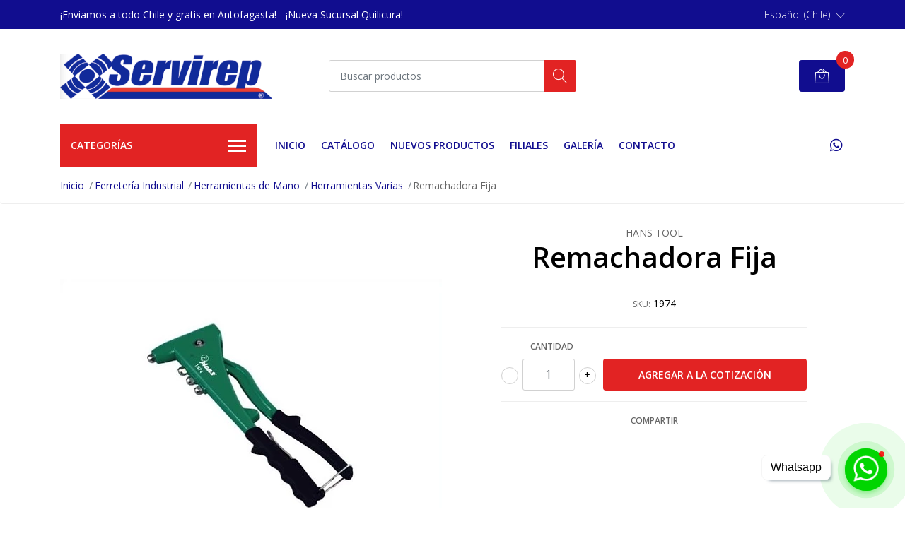

--- FILE ---
content_type: text/html; charset=utf-8
request_url: https://www.comercialservirep.com/remachadora-fija-5
body_size: 15236
content:
<!DOCTYPE html>
<!--[if IE 9]><html class="lt-ie10" lang="en" > <![endif]-->
<html class="no-js" lang="es-CL" xmlns="http://www.w3.org/1999/xhtml"> <!--<![endif]-->

  <head>
    <title>Remachadora Fija</title>
    <meta name="description" content="" />

    <meta http-equiv="Content-Type" content="text/html; charset=utf-8" />

    <meta name="robots" content="follow, all" />

    <!-- Set the viewport width to device width for mobile -->
    <meta name="viewport" content="width=device-width, initial-scale=1, shrink-to-fit=no">

    <!-- Facebook Meta tags for Product -->
<meta property="fb:app_id" content="283643215104248" />

  <meta property="og:title" content="Remachadora Fija" />
  <meta property="og:type" content="product" />
  
  
  <meta property="og:image" content="https://cdnx.jumpseller.com/servirep/image/26277979/1974.jpeg?1660227338" />
  
  

  
  <meta property="og:brand" content="Hans Tool" />
  

  <meta property="product:is_product_shareable" content="1" />
  <meta property="product:original_price:amount" content="19250.0"/>
  <meta property="product:original_price:currency" content="CLP"/>
  <meta property="product:price:amount" content="19250.0"/>
  <meta property="product:price:currency" content="CLP"/>

  
  <meta property="product:availability" content="instock"/>
  



<meta property="og:description" content="" />
<meta property="og:url" content="https://www.comercialservirep.com/remachadora-fija-5" />
<meta property="og:site_name" content="Servirep" />
<meta name="twitter:card" content="summary" />


<meta property="og:locale" content="es_CL" />

<meta property="og:locale:alternate" content="en" />



    
    
    <link rel="alternate" hreflang="es_CL" href="https://www.comercialservirep.com/remachadora-fija-5" />
    
    <link rel="alternate" hreflang="en" href="https://www.comercialservirep.com/en/remachadora-fija-5" />
    
    

    <script src="https://cdnjs.cloudflare.com/ajax/libs/jquery/3.3.1/jquery.min.js" integrity="sha384-tsQFqpEReu7ZLhBV2VZlAu7zcOV+rXbYlF2cqB8txI/8aZajjp4Bqd+V6D5IgvKT" crossorigin="anonymous" ></script>

    
    <link rel="canonical" href="/remachadora-fija-5">
    

    <link rel="icon" href=" https://assets.jumpseller.com/store/servirep/themes/327166/options/29409707/logosinfondo%20%281%29.png?1633615297 ">

    <link rel="stylesheet" href="//stackpath.bootstrapcdn.com/bootstrap/4.2.1/css/bootstrap.min.css">
    <link rel="stylesheet" href="//use.fontawesome.com/releases/v5.7.1/css/all.css">
    <link rel="stylesheet" href="https://assets.jumpseller.com/store/servirep/themes/327166/styles.min.css?1764882180"/>
    <link rel="stylesheet" href="https://assets.jumpseller.com/store/servirep/themes/327166/color_pickers.min.css?1764882180"/>
    <link rel="stylesheet" href="https://assets.jumpseller.com/store/servirep/themes/327166/linear-icon.css?1764882180"/>
    
    <link href="//cdnjs.cloudflare.com/ajax/libs/OwlCarousel2/2.3.4/assets/owl.carousel.min.css" rel="stylesheet">
    

    <script type="application/ld+json">
{
  "@context": "http://schema.org/"
  ,
    "@type": "Product",
    "name": "Remachadora Fija",
    "url": "https://www.comercialservirep.com/remachadora-fija-5",
    "itemCondition": "http://schema.org/NewCondition",
    "sku": "1974",
    "image": "https://cdnx.jumpseller.com/servirep/image/26277979/1974.jpeg?1660227338",
    
    "description": "",
    
    "brand": {
      "@type": "Thing",
      "name": "Hans Tool"
    },
    
    
      "category": "Ferretería Industrial",
    
    "offers": {
      
        "@type": "Offer",
        "itemCondition": "http://schema.org/NewCondition",
        
        "availability": "http://schema.org/InStock",
        
      
      
        "price": "19250.0",
      
      "priceCurrency": "CLP",
      "seller": {
        "@type": "Organization",
        "name": "Servirep"
      },
      "url": "https://www.comercialservirep.com/remachadora-fija-5"
    }
  
}
</script>


    
  	 <meta name='google-site-verification' content='x79aQ0rkC1ist32gpbAWRd6mTsTEI0LyYEuT2z-Itw4'/> 
 <meta name="csrf-param" content="authenticity_token" />
<meta name="csrf-token" content="U8TWLeqLJopMGy0QCES-rjebMpjZdnUORF7QgN0j-Ot2T_ffFjebgOwCBO7ojDd1kOgdlsDoYzCMy8rDyc76jg" />






  <script async src="https://www.googletagmanager.com/gtag/js?id=AW-478239178"></script>


<script>
  window.dataLayer = window.dataLayer || [];

  function gtag() {
    dataLayer.push(arguments);
  }

  gtag('js', new Date());

  // custom dimensions (for OKRs metrics)
  let custom_dimension_params = { custom_map: {} };
  
  custom_dimension_params['custom_map']['dimension1'] = 'theme';
  custom_dimension_params['theme'] = "mega";
  
  

  // Send events to Jumpseller GA Account
  // gtag('config', 'G-JBWEC7QQTS', Object.assign({}, { 'allow_enhanced_conversions': true }, custom_dimension_params));

  // Send events to Store Owner GA Account
  
  
  gtag('config', 'AW-478239178', { 'allow_enhanced_conversions': true });
  

  

  let order_items = null;

  
  // view_item - a user follows a link that goes directly to a product page
  gtag('event', 'view_item', {
    currency: "CLP",
    items: [{
      item_id: "1974",
      item_name: "Remachadora Fija",
      discount: "0.0",
      item_brand: "Hans Tool",
      price: "19250.0",
      currency: "CLP"
    }],
    value: "19250.0",
  });

  

  
</script>












<script src="https://files.jumpseller.com/javascripts/dist/jumpseller-2.0.0.js" defer="defer"></script></head>
  <body class="">

    <!--[if lt IE 8]>
<p class="browsehappy">You are using an <strong>outdated</strong> browser. Please <a href="http://browsehappy.com/">upgrade your browser</a> to improve your experience.</p>
<![endif]-->
    
    <header class="header">
  <div class="preheader">
    <div class="container">
      <div class="row align-items-center">
        
        <div class="col-md-6">
          <div class="preheader-message">
            ¡Enviamos a todo Chile y  gratis en Antofagasta! -  ¡Nueva Sucursal Quilicura!
          </div>
        </div>
        
        <div class="col-md-6">
          <div class="preheader-menu">
            <!-- Customers links -->
            

            

            

            
            <span>|</span>
            <div class="preheader-menu-item dropdown">
              <a href="#" role="button" id="language-menu" data-toggle="dropdown" aria-haspopup="true" aria-expanded="false">
                <span>Español (Chile)</span>
              </a>
              <div class="dropdown-menu dropdown-menu-right" aria-labelledby="language-menu">
                
                <a href="https://www.comercialservirep.com/remachadora-fija-5" class="trsn dropdown-item" title="Español (Chile)">Español (Chile)</a>
                
                <a href="https://www.comercialservirep.com/en/remachadora-fija-5" class="trsn dropdown-item" title="English">English</a>
                
              </div>
            </div>
            

          </div>
        </div>
      </div>
    </div>
  </div>
  <div class="logo-area">
    <div class="container">
      <div class="row align-items-center">
        <div class="col-12 d-lg-none text-center mb-3">
          <a href="https://www.comercialservirep.com" title="Servirep" class="navbar-brand">
            
            <img src="https://images.jumpseller.com/store/servirep/store/logo/logopag.png?0" class="store-image" alt="Servirep" />
            
          </a>
        </div>
        <div class="col-2 d-lg-none">
          <button class="btn primary mobile-menu-trigger">
            <div class="nav-icon">
              <span></span>
              <span></span>
              <span></span>
              <span></span>
            </div>
          </button>
        </div>
        <div class="col-lg-4 col-md-4 d-none d-lg-block">
          <a href="https://www.comercialservirep.com" title="Servirep" class="navbar-brand">
            
            <img src="https://images.jumpseller.com/store/servirep/store/logo/logopag.png?0" class="store-image" alt="Servirep" />
            
          </a>
        </div>
        <div class="col-lg-4 col-8">
          <form id="search_mini_form" class="form-group" method="get" action="/search">
            <input type="text" value="" name="q" class="form-control form-control-sm" onFocus="javascript:this.value=''" placeholder="Buscar productos" />
            <button type="submit" class="btn primary"><i class="linear-icon icon-0803-magnifier"></i></button>
          </form>
        </div>
        <div class="col-lg-4 col-2 text-right">
          <!-- Catalogo -->
					
            
            <div class="header-cart">
              <span class="cart-size">0</span>
              <a id="cart-link" href="/cart" class="btn secondary">
                <i class="linear-icon icon-0333-bag2"></i>
              </a>
            </div>
            
          
        </div>
      </div>
    </div>
  </div>
  <!-- Navigation -->
  <div class="menu-area">
    <nav id="mobile-menu" aria-labelledby="menu-trigger" class="trsn d-lg-none">
      <ul>
        
        <li class=" mobile">
  
  <a href="/" title="Inicio" >Inicio</a>
  

  
</li>

        
        <li class=" mobile">
  
  <a href="/catalogos" title="Catálogo" >Catálogo</a>
  

  
</li>

        
        <li class=" mobile">
  
  <a href="/nuevos-productos" title="Nuevos Productos" >Nuevos Productos</a>
  

  
</li>

        
        <li class=" mobile">
  
  <a href="/filiales-2" title="Filiales " >Filiales </a>
  

  
</li>

        
        <li class=" mobile">
  
  <a href="/galeria" title="Galería" >Galería</a>
  

  
</li>

        
        <li class=" mobile">
  
  <a href="/contact" title="Contacto" >Contacto</a>
  

  
</li>

        
      </ul>
    </nav>
    <div class="container">
      <div class="row no-gutters">
        
        <div class="category-menu-wrapper col-lg-3">
          <span class="category-menu-trigger" href="#" role="button">
            Categorías
            <div class="nav-icon">
              <span></span>
              <span></span>
              <span></span>
              <span></span>
            </div>
          </span>
          <div class="container-mobile">
            <nav id="category-menu" aria-labelledby="menu-trigger" class="trsn">
              <ul>
              
              <li class="nav-item has-children d-none d-lg-block">
  <a href="/ferreteria-industrial"  title="Ferretería Industrial" class="has-children level-1 trsn nav-link">Ferretería Industrial</a>
  
  <ul class="multi-level">
    
    <li class="nav-item has-children d-none d-lg-block">
  <a href="/ferreteria-industrial/herramientas-de-mano"  title="Herramientas Manuales" class="has-children level-1 trsn nav-link">Herramientas Manuales</a>
  
  <ul class="multi-level">
    
    <li class="nav-item  d-none d-lg-block">
  <a href="/ferreteria-industrial/herramientas-de-mano/herramientas-neumaticas"  title="Herramientas Neumáticas" class="level-1 trsn nav-link">Herramientas Neumáticas</a>
  
</li>

<li class=" mobile d-lg-none">
  
  <a href="/ferreteria-industrial/herramientas-de-mano/herramientas-neumaticas" title="Herramientas Neumáticas">Herramientas Neumáticas</a>
  

  
</li>

    
    <li class="nav-item  d-none d-lg-block">
  <a href="/ferreteria-industrial/herramientas-de-mano/herramientas-de-impacto"  title="Herramientas de Impacto" class="level-1 trsn nav-link">Herramientas de Impacto</a>
  
</li>

<li class=" mobile d-lg-none">
  
  <a href="/ferreteria-industrial/herramientas-de-mano/herramientas-de-impacto" title="Herramientas de Impacto">Herramientas de Impacto</a>
  

  
</li>

    
    <li class="nav-item  d-none d-lg-block">
  <a href="/ferreteria-industrial/herramientas-de-mano/cajas-de-dados"  title="Cajas de Dados" class="level-1 trsn nav-link">Cajas de Dados</a>
  
</li>

<li class=" mobile d-lg-none">
  
  <a href="/ferreteria-industrial/herramientas-de-mano/cajas-de-dados" title="Cajas de Dados">Cajas de Dados</a>
  

  
</li>

    
    <li class="nav-item  d-none d-lg-block">
  <a href="/ferreteria-industrial/herramientas-de-mano/maletas-y-carros-de-herramientas"  title="Maletas de Herramientas" class="level-1 trsn nav-link">Maletas de Herramientas</a>
  
</li>

<li class=" mobile d-lg-none">
  
  <a href="/ferreteria-industrial/herramientas-de-mano/maletas-y-carros-de-herramientas" title="Maletas de Herramientas">Maletas de Herramientas</a>
  

  
</li>

    
    <li class="nav-item  d-none d-lg-block">
  <a href="/ferreteria-industrial/herramientas-de-mano/carros-de-herramientas"  title="Carros y Cajas de Herramientas" class="level-1 trsn nav-link">Carros y Cajas de Herramientas</a>
  
</li>

<li class=" mobile d-lg-none">
  
  <a href="/ferreteria-industrial/herramientas-de-mano/carros-de-herramientas" title="Carros y Cajas de Herramientas">Carros y Cajas de Herramientas</a>
  

  
</li>

    
    <li class="nav-item  d-none d-lg-block">
  <a href="/ferreteria-industrial/herramientas-de-mano/llaves-y-destornilladores"  title="Juegos de Llaves" class="level-1 trsn nav-link">Juegos de Llaves</a>
  
</li>

<li class=" mobile d-lg-none">
  
  <a href="/ferreteria-industrial/herramientas-de-mano/llaves-y-destornilladores" title="Juegos de Llaves">Juegos de Llaves</a>
  

  
</li>

    
    <li class="nav-item  d-none d-lg-block">
  <a href="/ferreteria-industrial/herramientas-dielectricas"  title="Herramientas Dieléctricas" class="level-1 trsn nav-link">Herramientas Dieléctricas</a>
  
</li>

<li class=" mobile d-lg-none">
  
  <a href="/ferreteria-industrial/herramientas-dielectricas" title="Herramientas Dieléctricas">Herramientas Dieléctricas</a>
  

  
</li>

    
    <li class="nav-item  d-none d-lg-block">
  <a href="/ferreteria-industrial/herramientas-de-mano/herramientas-antichispa"  title="Herramientas Antichispa" class="level-1 trsn nav-link">Herramientas Antichispa</a>
  
</li>

<li class=" mobile d-lg-none">
  
  <a href="/ferreteria-industrial/herramientas-de-mano/herramientas-antichispa" title="Herramientas Antichispa">Herramientas Antichispa</a>
  

  
</li>

    
    <li class="nav-item  d-none d-lg-block">
  <a href="/ferreteria-industrial/herramientas-de-mano/herramientas-electricas-e-inalambricas"  title="Herramientas Eléctricas e Inalámbricas" class="level-1 trsn nav-link">Herramientas Eléctricas e Inalámbricas</a>
  
</li>

<li class=" mobile d-lg-none">
  
  <a href="/ferreteria-industrial/herramientas-de-mano/herramientas-electricas-e-inalambricas" title="Herramientas Eléctricas e Inalámbricas">Herramientas Eléctricas e Inalámbricas</a>
  

  
</li>

    
    <li class="nav-item  d-none d-lg-block">
  <a href="/ferreteria-industrial/herramientas-de-mano/herramientas-de-corte"  title="Herramientas de Corte" class="level-1 trsn nav-link">Herramientas de Corte</a>
  
</li>

<li class=" mobile d-lg-none">
  
  <a href="/ferreteria-industrial/herramientas-de-mano/herramientas-de-corte" title="Herramientas de Corte">Herramientas de Corte</a>
  

  
</li>

    
    <li class="nav-item  d-none d-lg-block">
  <a href="/ferreteria-industrial/brocas"  title="Brocas" class="level-1 trsn nav-link">Brocas</a>
  
</li>

<li class=" mobile d-lg-none">
  
  <a href="/ferreteria-industrial/brocas" title="Brocas">Brocas</a>
  

  
</li>

    
    <li class="nav-item  d-none d-lg-block">
  <a href="/ferreteria-industrial/herramientas-de-mano/destornilladores"  title="Destornilladores" class="level-1 trsn nav-link">Destornilladores</a>
  
</li>

<li class=" mobile d-lg-none">
  
  <a href="/ferreteria-industrial/herramientas-de-mano/destornilladores" title="Destornilladores">Destornilladores</a>
  

  
</li>

    
    <li class="nav-item  d-none d-lg-block">
  <a href="/ferreteria-industrial/herramientas-de-mano/martillos"  title="Martillos" class="level-1 trsn nav-link">Martillos</a>
  
</li>

<li class=" mobile d-lg-none">
  
  <a href="/ferreteria-industrial/herramientas-de-mano/martillos" title="Martillos">Martillos</a>
  

  
</li>

    
    <li class="nav-item  d-none d-lg-block">
  <a href="/ferreteria-industrial/herramientas-de-mano/alicates"  title="Alicates" class="level-1 trsn nav-link">Alicates</a>
  
</li>

<li class=" mobile d-lg-none">
  
  <a href="/ferreteria-industrial/herramientas-de-mano/alicates" title="Alicates">Alicates</a>
  

  
</li>

    
    <li class="nav-item  d-none d-lg-block">
  <a href="/ferreteria-industrial/herramientas-de-mano/torque"  title="Llaves de Torque" class="level-1 trsn nav-link">Llaves de Torque</a>
  
</li>

<li class=" mobile d-lg-none">
  
  <a href="/ferreteria-industrial/herramientas-de-mano/torque" title="Llaves de Torque">Llaves de Torque</a>
  

  
</li>

    
    <li class="nav-item  d-none d-lg-block">
  <a href="/ferreteria-industrial/herramientas-de-mano/chicharras-y-barrotes"  title="Chicharras y Barrotes" class="level-1 trsn nav-link">Chicharras y Barrotes</a>
  
</li>

<li class=" mobile d-lg-none">
  
  <a href="/ferreteria-industrial/herramientas-de-mano/chicharras-y-barrotes" title="Chicharras y Barrotes">Chicharras y Barrotes</a>
  

  
</li>

    
    <li class="nav-item  d-none d-lg-block">
  <a href="/ferreteria-industrial/herramientas-de-mano/instrumentos-de-medicion-y-precision"  title="Instrumentos de Medición y Precisión" class="level-1 trsn nav-link">Instrumentos de Medición y Precisión</a>
  
</li>

<li class=" mobile d-lg-none">
  
  <a href="/ferreteria-industrial/herramientas-de-mano/instrumentos-de-medicion-y-precision" title="Instrumentos de Medición y Precisión">Instrumentos de Medición y Precisión</a>
  

  
</li>

    
    <li class="nav-item  d-none d-lg-block">
  <a href="/ferreteria-industrial/herramientas-de-mano/extractores"  title="Extractores" class="level-1 trsn nav-link">Extractores</a>
  
</li>

<li class=" mobile d-lg-none">
  
  <a href="/ferreteria-industrial/herramientas-de-mano/extractores" title="Extractores">Extractores</a>
  

  
</li>

    
    <li class="nav-item  d-none d-lg-block">
  <a href="/ferreteria-industrial/herramientas-de-mano/cinceles-limas-y-palancas"  title="Cinceles, Limas y Palancas" class="level-1 trsn nav-link">Cinceles, Limas y Palancas</a>
  
</li>

<li class=" mobile d-lg-none">
  
  <a href="/ferreteria-industrial/herramientas-de-mano/cinceles-limas-y-palancas" title="Cinceles, Limas y Palancas">Cinceles, Limas y Palancas</a>
  

  
</li>

    
    <li class="nav-item  d-none d-lg-block">
  <a href="/ferreteria-industrial/herramientas-de-mano/ferreteria-y-construccion"  title="Ferretería y Construcción" class="level-1 trsn nav-link">Ferretería y Construcción</a>
  
</li>

<li class=" mobile d-lg-none">
  
  <a href="/ferreteria-industrial/herramientas-de-mano/ferreteria-y-construccion" title="Ferretería y Construcción">Ferretería y Construcción</a>
  

  
</li>

    
    <li class="nav-item  d-none d-lg-block">
  <a href="/ferreteria-industrial/herramientas-de-mano/varios"  title="Herramientas Varias" class="level-1 trsn nav-link">Herramientas Varias</a>
  
</li>

<li class=" mobile d-lg-none">
  
  <a href="/ferreteria-industrial/herramientas-de-mano/varios" title="Herramientas Varias">Herramientas Varias</a>
  

  
</li>

    
  </ul>
  
</li>

<li class="has-dropdown mobile d-lg-none">
  
  <a title="Herramientas Manuales" class="level-2  last-trigger">Herramientas Manuales <i class="fas fa-angle-right" aria-hidden="true"></i></a>
  

  
  <ul class="level-2 dropdown">
    <li><a title="Volver" class="back-level-2"><i class="fas fa-angle-double-left" aria-hidden="true"></i> Volver</a></li>
    <li><a title="Herramientas Manuales" class="top-category">Herramientas Manuales</a></li>
    
    	<li class="nav-item  d-none d-lg-block">
  <a href="/ferreteria-industrial/herramientas-de-mano/herramientas-neumaticas"  title="Herramientas Neumáticas" class="level-1 trsn nav-link">Herramientas Neumáticas</a>
  
</li>

<li class=" mobile d-lg-none">
  
  <a href="/ferreteria-industrial/herramientas-de-mano/herramientas-neumaticas" title="Herramientas Neumáticas">Herramientas Neumáticas</a>
  

  
</li>

    
    	<li class="nav-item  d-none d-lg-block">
  <a href="/ferreteria-industrial/herramientas-de-mano/herramientas-de-impacto"  title="Herramientas de Impacto" class="level-1 trsn nav-link">Herramientas de Impacto</a>
  
</li>

<li class=" mobile d-lg-none">
  
  <a href="/ferreteria-industrial/herramientas-de-mano/herramientas-de-impacto" title="Herramientas de Impacto">Herramientas de Impacto</a>
  

  
</li>

    
    	<li class="nav-item  d-none d-lg-block">
  <a href="/ferreteria-industrial/herramientas-de-mano/cajas-de-dados"  title="Cajas de Dados" class="level-1 trsn nav-link">Cajas de Dados</a>
  
</li>

<li class=" mobile d-lg-none">
  
  <a href="/ferreteria-industrial/herramientas-de-mano/cajas-de-dados" title="Cajas de Dados">Cajas de Dados</a>
  

  
</li>

    
    	<li class="nav-item  d-none d-lg-block">
  <a href="/ferreteria-industrial/herramientas-de-mano/maletas-y-carros-de-herramientas"  title="Maletas de Herramientas" class="level-1 trsn nav-link">Maletas de Herramientas</a>
  
</li>

<li class=" mobile d-lg-none">
  
  <a href="/ferreteria-industrial/herramientas-de-mano/maletas-y-carros-de-herramientas" title="Maletas de Herramientas">Maletas de Herramientas</a>
  

  
</li>

    
    	<li class="nav-item  d-none d-lg-block">
  <a href="/ferreteria-industrial/herramientas-de-mano/carros-de-herramientas"  title="Carros y Cajas de Herramientas" class="level-1 trsn nav-link">Carros y Cajas de Herramientas</a>
  
</li>

<li class=" mobile d-lg-none">
  
  <a href="/ferreteria-industrial/herramientas-de-mano/carros-de-herramientas" title="Carros y Cajas de Herramientas">Carros y Cajas de Herramientas</a>
  

  
</li>

    
    	<li class="nav-item  d-none d-lg-block">
  <a href="/ferreteria-industrial/herramientas-de-mano/llaves-y-destornilladores"  title="Juegos de Llaves" class="level-1 trsn nav-link">Juegos de Llaves</a>
  
</li>

<li class=" mobile d-lg-none">
  
  <a href="/ferreteria-industrial/herramientas-de-mano/llaves-y-destornilladores" title="Juegos de Llaves">Juegos de Llaves</a>
  

  
</li>

    
    	<li class="nav-item  d-none d-lg-block">
  <a href="/ferreteria-industrial/herramientas-dielectricas"  title="Herramientas Dieléctricas" class="level-1 trsn nav-link">Herramientas Dieléctricas</a>
  
</li>

<li class=" mobile d-lg-none">
  
  <a href="/ferreteria-industrial/herramientas-dielectricas" title="Herramientas Dieléctricas">Herramientas Dieléctricas</a>
  

  
</li>

    
    	<li class="nav-item  d-none d-lg-block">
  <a href="/ferreteria-industrial/herramientas-de-mano/herramientas-antichispa"  title="Herramientas Antichispa" class="level-1 trsn nav-link">Herramientas Antichispa</a>
  
</li>

<li class=" mobile d-lg-none">
  
  <a href="/ferreteria-industrial/herramientas-de-mano/herramientas-antichispa" title="Herramientas Antichispa">Herramientas Antichispa</a>
  

  
</li>

    
    	<li class="nav-item  d-none d-lg-block">
  <a href="/ferreteria-industrial/herramientas-de-mano/herramientas-electricas-e-inalambricas"  title="Herramientas Eléctricas e Inalámbricas" class="level-1 trsn nav-link">Herramientas Eléctricas e Inalámbricas</a>
  
</li>

<li class=" mobile d-lg-none">
  
  <a href="/ferreteria-industrial/herramientas-de-mano/herramientas-electricas-e-inalambricas" title="Herramientas Eléctricas e Inalámbricas">Herramientas Eléctricas e Inalámbricas</a>
  

  
</li>

    
    	<li class="nav-item  d-none d-lg-block">
  <a href="/ferreteria-industrial/herramientas-de-mano/herramientas-de-corte"  title="Herramientas de Corte" class="level-1 trsn nav-link">Herramientas de Corte</a>
  
</li>

<li class=" mobile d-lg-none">
  
  <a href="/ferreteria-industrial/herramientas-de-mano/herramientas-de-corte" title="Herramientas de Corte">Herramientas de Corte</a>
  

  
</li>

    
    	<li class="nav-item  d-none d-lg-block">
  <a href="/ferreteria-industrial/brocas"  title="Brocas" class="level-1 trsn nav-link">Brocas</a>
  
</li>

<li class=" mobile d-lg-none">
  
  <a href="/ferreteria-industrial/brocas" title="Brocas">Brocas</a>
  

  
</li>

    
    	<li class="nav-item  d-none d-lg-block">
  <a href="/ferreteria-industrial/herramientas-de-mano/destornilladores"  title="Destornilladores" class="level-1 trsn nav-link">Destornilladores</a>
  
</li>

<li class=" mobile d-lg-none">
  
  <a href="/ferreteria-industrial/herramientas-de-mano/destornilladores" title="Destornilladores">Destornilladores</a>
  

  
</li>

    
    	<li class="nav-item  d-none d-lg-block">
  <a href="/ferreteria-industrial/herramientas-de-mano/martillos"  title="Martillos" class="level-1 trsn nav-link">Martillos</a>
  
</li>

<li class=" mobile d-lg-none">
  
  <a href="/ferreteria-industrial/herramientas-de-mano/martillos" title="Martillos">Martillos</a>
  

  
</li>

    
    	<li class="nav-item  d-none d-lg-block">
  <a href="/ferreteria-industrial/herramientas-de-mano/alicates"  title="Alicates" class="level-1 trsn nav-link">Alicates</a>
  
</li>

<li class=" mobile d-lg-none">
  
  <a href="/ferreteria-industrial/herramientas-de-mano/alicates" title="Alicates">Alicates</a>
  

  
</li>

    
    	<li class="nav-item  d-none d-lg-block">
  <a href="/ferreteria-industrial/herramientas-de-mano/torque"  title="Llaves de Torque" class="level-1 trsn nav-link">Llaves de Torque</a>
  
</li>

<li class=" mobile d-lg-none">
  
  <a href="/ferreteria-industrial/herramientas-de-mano/torque" title="Llaves de Torque">Llaves de Torque</a>
  

  
</li>

    
    	<li class="nav-item  d-none d-lg-block">
  <a href="/ferreteria-industrial/herramientas-de-mano/chicharras-y-barrotes"  title="Chicharras y Barrotes" class="level-1 trsn nav-link">Chicharras y Barrotes</a>
  
</li>

<li class=" mobile d-lg-none">
  
  <a href="/ferreteria-industrial/herramientas-de-mano/chicharras-y-barrotes" title="Chicharras y Barrotes">Chicharras y Barrotes</a>
  

  
</li>

    
    	<li class="nav-item  d-none d-lg-block">
  <a href="/ferreteria-industrial/herramientas-de-mano/instrumentos-de-medicion-y-precision"  title="Instrumentos de Medición y Precisión" class="level-1 trsn nav-link">Instrumentos de Medición y Precisión</a>
  
</li>

<li class=" mobile d-lg-none">
  
  <a href="/ferreteria-industrial/herramientas-de-mano/instrumentos-de-medicion-y-precision" title="Instrumentos de Medición y Precisión">Instrumentos de Medición y Precisión</a>
  

  
</li>

    
    	<li class="nav-item  d-none d-lg-block">
  <a href="/ferreteria-industrial/herramientas-de-mano/extractores"  title="Extractores" class="level-1 trsn nav-link">Extractores</a>
  
</li>

<li class=" mobile d-lg-none">
  
  <a href="/ferreteria-industrial/herramientas-de-mano/extractores" title="Extractores">Extractores</a>
  

  
</li>

    
    	<li class="nav-item  d-none d-lg-block">
  <a href="/ferreteria-industrial/herramientas-de-mano/cinceles-limas-y-palancas"  title="Cinceles, Limas y Palancas" class="level-1 trsn nav-link">Cinceles, Limas y Palancas</a>
  
</li>

<li class=" mobile d-lg-none">
  
  <a href="/ferreteria-industrial/herramientas-de-mano/cinceles-limas-y-palancas" title="Cinceles, Limas y Palancas">Cinceles, Limas y Palancas</a>
  

  
</li>

    
    	<li class="nav-item  d-none d-lg-block">
  <a href="/ferreteria-industrial/herramientas-de-mano/ferreteria-y-construccion"  title="Ferretería y Construcción" class="level-1 trsn nav-link">Ferretería y Construcción</a>
  
</li>

<li class=" mobile d-lg-none">
  
  <a href="/ferreteria-industrial/herramientas-de-mano/ferreteria-y-construccion" title="Ferretería y Construcción">Ferretería y Construcción</a>
  

  
</li>

    
    	<li class="nav-item  d-none d-lg-block">
  <a href="/ferreteria-industrial/herramientas-de-mano/varios"  title="Herramientas Varias" class="level-1 trsn nav-link">Herramientas Varias</a>
  
</li>

<li class=" mobile d-lg-none">
  
  <a href="/ferreteria-industrial/herramientas-de-mano/varios" title="Herramientas Varias">Herramientas Varias</a>
  

  
</li>

    
    <li><a href="/ferreteria-industrial/herramientas-de-mano" title="Herramientas Manuales" class="goto">Ir a <span>Herramientas Manuales</span></a></li>
  </ul>
  
</li>

    
    <li class="nav-item has-children d-none d-lg-block">
  <a href="/ferreteria-industrial/herramientas-de-taller"  title="Herramientas de Taller" class="has-children level-1 trsn nav-link">Herramientas de Taller</a>
  
  <ul class="multi-level">
    
    <li class="nav-item  d-none d-lg-block">
  <a href="/ferreteria-industrial/herramientas-de-taller/hidrolavadoras"  title="Hidrolavadoras" class="level-1 trsn nav-link">Hidrolavadoras</a>
  
</li>

<li class=" mobile d-lg-none">
  
  <a href="/ferreteria-industrial/herramientas-de-taller/hidrolavadoras" title="Hidrolavadoras">Hidrolavadoras</a>
  

  
</li>

    
    <li class="nav-item  d-none d-lg-block">
  <a href="/compresores"  title="Compresores" class="level-1 trsn nav-link">Compresores</a>
  
</li>

<li class=" mobile d-lg-none">
  
  <a href="/compresores" title="Compresores">Compresores</a>
  

  
</li>

    
    <li class="nav-item has-children d-none d-lg-block">
  <a href="/ferreteria-industrial/herramientas-de-taller/lubricacion"  title="Equipos de Lubricación" class="has-children level-1 trsn nav-link">Equipos de Lubricación</a>
  
  <ul class="multi-level">
    
    <li class="nav-item  d-none d-lg-block">
  <a href="/ferreteria-industrial/herramientas-de-taller/lubricacion/grasa"  title="Grasa" class="level-1 trsn nav-link">Grasa</a>
  
</li>

<li class=" mobile d-lg-none">
  
  <a href="/ferreteria-industrial/herramientas-de-taller/lubricacion/grasa" title="Grasa">Grasa</a>
  

  
</li>

    
    <li class="nav-item  d-none d-lg-block">
  <a href="/ferreteria-industrial/herramientas-de-taller/lubricacion/aceite"  title="Aceite" class="level-1 trsn nav-link">Aceite</a>
  
</li>

<li class=" mobile d-lg-none">
  
  <a href="/ferreteria-industrial/herramientas-de-taller/lubricacion/aceite" title="Aceite">Aceite</a>
  

  
</li>

    
  </ul>
  
</li>

<li class="has-dropdown mobile d-lg-none">
  
  <a title="Equipos de Lubricación" class="level-3  last-trigger">Equipos de Lubricación <i class="fas fa-angle-right" aria-hidden="true"></i></a>
  

  
  <ul class="level-3 dropdown">
    <li><a title="Volver" class="back-level-3"><i class="fas fa-angle-double-left" aria-hidden="true"></i> Volver</a></li>
    <li><a title="Equipos de Lubricación" class="top-category">Equipos de Lubricación</a></li>
    
    	<li class="nav-item  d-none d-lg-block">
  <a href="/ferreteria-industrial/herramientas-de-taller/lubricacion/grasa"  title="Grasa" class="level-1 trsn nav-link">Grasa</a>
  
</li>

<li class=" mobile d-lg-none">
  
  <a href="/ferreteria-industrial/herramientas-de-taller/lubricacion/grasa" title="Grasa">Grasa</a>
  

  
</li>

    
    	<li class="nav-item  d-none d-lg-block">
  <a href="/ferreteria-industrial/herramientas-de-taller/lubricacion/aceite"  title="Aceite" class="level-1 trsn nav-link">Aceite</a>
  
</li>

<li class=" mobile d-lg-none">
  
  <a href="/ferreteria-industrial/herramientas-de-taller/lubricacion/aceite" title="Aceite">Aceite</a>
  

  
</li>

    
    <li><a href="/ferreteria-industrial/herramientas-de-taller/lubricacion" title="Equipos de Lubricación" class="goto">Ir a <span>Equipos de Lubricación</span></a></li>
  </ul>
  
</li>

    
    <li class="nav-item  d-none d-lg-block">
  <a href="/ferreteria-industrial/herramientas-de-taller/gatas"  title="Gatas Hidráulicas" class="level-1 trsn nav-link">Gatas Hidráulicas</a>
  
</li>

<li class=" mobile d-lg-none">
  
  <a href="/ferreteria-industrial/herramientas-de-taller/gatas" title="Gatas Hidráulicas">Gatas Hidráulicas</a>
  

  
</li>

    
    <li class="nav-item  d-none d-lg-block">
  <a href="/ferreteria-industrial/herramientas-de-taller/cargadores-y-partidores-de-baterias"  title="Cargadores y Partidores de Baterías" class="level-1 trsn nav-link">Cargadores y Partidores de Baterías</a>
  
</li>

<li class=" mobile d-lg-none">
  
  <a href="/ferreteria-industrial/herramientas-de-taller/cargadores-y-partidores-de-baterias" title="Cargadores y Partidores de Baterías">Cargadores y Partidores de Baterías</a>
  

  
</li>

    
    <li class="nav-item  d-none d-lg-block">
  <a href="/ferreteria-industrial/herramientas-de-taller/tecles"  title="Tecles, Plumas y Banquillos" class="level-1 trsn nav-link">Tecles, Plumas y Banquillos</a>
  
</li>

<li class=" mobile d-lg-none">
  
  <a href="/ferreteria-industrial/herramientas-de-taller/tecles" title="Tecles, Plumas y Banquillos">Tecles, Plumas y Banquillos</a>
  

  
</li>

    
    <li class="nav-item  d-none d-lg-block">
  <a href="/ferreteria-industrial/herramientas-de-taller/tornillos-de-banco"  title="Tornillos de Banco" class="level-1 trsn nav-link">Tornillos de Banco</a>
  
</li>

<li class=" mobile d-lg-none">
  
  <a href="/ferreteria-industrial/herramientas-de-taller/tornillos-de-banco" title="Tornillos de Banco">Tornillos de Banco</a>
  

  
</li>

    
    <li class="nav-item  d-none d-lg-block">
  <a href="/esmeriles-de-banco"  title="Esmeriles de Banco" class="level-1 trsn nav-link">Esmeriles de Banco</a>
  
</li>

<li class=" mobile d-lg-none">
  
  <a href="/esmeriles-de-banco" title="Esmeriles de Banco">Esmeriles de Banco</a>
  

  
</li>

    
    <li class="nav-item  d-none d-lg-block">
  <a href="/prensas-hidraulicas"  title="Prensas Hidráulicas" class="level-1 trsn nav-link">Prensas Hidráulicas</a>
  
</li>

<li class=" mobile d-lg-none">
  
  <a href="/prensas-hidraulicas" title="Prensas Hidráulicas">Prensas Hidráulicas</a>
  

  
</li>

    
  </ul>
  
</li>

<li class="has-dropdown mobile d-lg-none">
  
  <a title="Herramientas de Taller" class="level-2  last-trigger">Herramientas de Taller <i class="fas fa-angle-right" aria-hidden="true"></i></a>
  

  
  <ul class="level-2 dropdown">
    <li><a title="Volver" class="back-level-2"><i class="fas fa-angle-double-left" aria-hidden="true"></i> Volver</a></li>
    <li><a title="Herramientas de Taller" class="top-category">Herramientas de Taller</a></li>
    
    	<li class="nav-item  d-none d-lg-block">
  <a href="/ferreteria-industrial/herramientas-de-taller/hidrolavadoras"  title="Hidrolavadoras" class="level-1 trsn nav-link">Hidrolavadoras</a>
  
</li>

<li class=" mobile d-lg-none">
  
  <a href="/ferreteria-industrial/herramientas-de-taller/hidrolavadoras" title="Hidrolavadoras">Hidrolavadoras</a>
  

  
</li>

    
    	<li class="nav-item  d-none d-lg-block">
  <a href="/compresores"  title="Compresores" class="level-1 trsn nav-link">Compresores</a>
  
</li>

<li class=" mobile d-lg-none">
  
  <a href="/compresores" title="Compresores">Compresores</a>
  

  
</li>

    
    	<li class="nav-item has-children d-none d-lg-block">
  <a href="/ferreteria-industrial/herramientas-de-taller/lubricacion"  title="Equipos de Lubricación" class="has-children level-1 trsn nav-link">Equipos de Lubricación</a>
  
  <ul class="multi-level">
    
    <li class="nav-item  d-none d-lg-block">
  <a href="/ferreteria-industrial/herramientas-de-taller/lubricacion/grasa"  title="Grasa" class="level-1 trsn nav-link">Grasa</a>
  
</li>

<li class=" mobile d-lg-none">
  
  <a href="/ferreteria-industrial/herramientas-de-taller/lubricacion/grasa" title="Grasa">Grasa</a>
  

  
</li>

    
    <li class="nav-item  d-none d-lg-block">
  <a href="/ferreteria-industrial/herramientas-de-taller/lubricacion/aceite"  title="Aceite" class="level-1 trsn nav-link">Aceite</a>
  
</li>

<li class=" mobile d-lg-none">
  
  <a href="/ferreteria-industrial/herramientas-de-taller/lubricacion/aceite" title="Aceite">Aceite</a>
  

  
</li>

    
  </ul>
  
</li>

<li class="has-dropdown mobile d-lg-none">
  
  <a title="Equipos de Lubricación" class="level-3  last-trigger">Equipos de Lubricación <i class="fas fa-angle-right" aria-hidden="true"></i></a>
  

  
  <ul class="level-3 dropdown">
    <li><a title="Volver" class="back-level-3"><i class="fas fa-angle-double-left" aria-hidden="true"></i> Volver</a></li>
    <li><a title="Equipos de Lubricación" class="top-category">Equipos de Lubricación</a></li>
    
    	<li class="nav-item  d-none d-lg-block">
  <a href="/ferreteria-industrial/herramientas-de-taller/lubricacion/grasa"  title="Grasa" class="level-1 trsn nav-link">Grasa</a>
  
</li>

<li class=" mobile d-lg-none">
  
  <a href="/ferreteria-industrial/herramientas-de-taller/lubricacion/grasa" title="Grasa">Grasa</a>
  

  
</li>

    
    	<li class="nav-item  d-none d-lg-block">
  <a href="/ferreteria-industrial/herramientas-de-taller/lubricacion/aceite"  title="Aceite" class="level-1 trsn nav-link">Aceite</a>
  
</li>

<li class=" mobile d-lg-none">
  
  <a href="/ferreteria-industrial/herramientas-de-taller/lubricacion/aceite" title="Aceite">Aceite</a>
  

  
</li>

    
    <li><a href="/ferreteria-industrial/herramientas-de-taller/lubricacion" title="Equipos de Lubricación" class="goto">Ir a <span>Equipos de Lubricación</span></a></li>
  </ul>
  
</li>

    
    	<li class="nav-item  d-none d-lg-block">
  <a href="/ferreteria-industrial/herramientas-de-taller/gatas"  title="Gatas Hidráulicas" class="level-1 trsn nav-link">Gatas Hidráulicas</a>
  
</li>

<li class=" mobile d-lg-none">
  
  <a href="/ferreteria-industrial/herramientas-de-taller/gatas" title="Gatas Hidráulicas">Gatas Hidráulicas</a>
  

  
</li>

    
    	<li class="nav-item  d-none d-lg-block">
  <a href="/ferreteria-industrial/herramientas-de-taller/cargadores-y-partidores-de-baterias"  title="Cargadores y Partidores de Baterías" class="level-1 trsn nav-link">Cargadores y Partidores de Baterías</a>
  
</li>

<li class=" mobile d-lg-none">
  
  <a href="/ferreteria-industrial/herramientas-de-taller/cargadores-y-partidores-de-baterias" title="Cargadores y Partidores de Baterías">Cargadores y Partidores de Baterías</a>
  

  
</li>

    
    	<li class="nav-item  d-none d-lg-block">
  <a href="/ferreteria-industrial/herramientas-de-taller/tecles"  title="Tecles, Plumas y Banquillos" class="level-1 trsn nav-link">Tecles, Plumas y Banquillos</a>
  
</li>

<li class=" mobile d-lg-none">
  
  <a href="/ferreteria-industrial/herramientas-de-taller/tecles" title="Tecles, Plumas y Banquillos">Tecles, Plumas y Banquillos</a>
  

  
</li>

    
    	<li class="nav-item  d-none d-lg-block">
  <a href="/ferreteria-industrial/herramientas-de-taller/tornillos-de-banco"  title="Tornillos de Banco" class="level-1 trsn nav-link">Tornillos de Banco</a>
  
</li>

<li class=" mobile d-lg-none">
  
  <a href="/ferreteria-industrial/herramientas-de-taller/tornillos-de-banco" title="Tornillos de Banco">Tornillos de Banco</a>
  

  
</li>

    
    	<li class="nav-item  d-none d-lg-block">
  <a href="/esmeriles-de-banco"  title="Esmeriles de Banco" class="level-1 trsn nav-link">Esmeriles de Banco</a>
  
</li>

<li class=" mobile d-lg-none">
  
  <a href="/esmeriles-de-banco" title="Esmeriles de Banco">Esmeriles de Banco</a>
  

  
</li>

    
    	<li class="nav-item  d-none d-lg-block">
  <a href="/prensas-hidraulicas"  title="Prensas Hidráulicas" class="level-1 trsn nav-link">Prensas Hidráulicas</a>
  
</li>

<li class=" mobile d-lg-none">
  
  <a href="/prensas-hidraulicas" title="Prensas Hidráulicas">Prensas Hidráulicas</a>
  

  
</li>

    
    <li><a href="/ferreteria-industrial/herramientas-de-taller" title="Herramientas de Taller" class="goto">Ir a <span>Herramientas de Taller</span></a></li>
  </ul>
  
</li>

    
    <li class="nav-item  d-none d-lg-block">
  <a href="/ferreteria-industrial/mesas-de-trabajo"  title="Mesones de Trabajo" class="level-1 trsn nav-link">Mesones de Trabajo</a>
  
</li>

<li class=" mobile d-lg-none">
  
  <a href="/ferreteria-industrial/mesas-de-trabajo" title="Mesones de Trabajo">Mesones de Trabajo</a>
  

  
</li>

    
    <li class="nav-item  d-none d-lg-block">
  <a href="/soldadura"  title="Línea Soldadura" class="level-1 trsn nav-link">Línea Soldadura</a>
  
</li>

<li class=" mobile d-lg-none">
  
  <a href="/soldadura" title="Línea Soldadura">Línea Soldadura</a>
  

  
</li>

    
    <li class="nav-item  d-none d-lg-block">
  <a href="/ferreteria-industrial/palas"  title="Palas, Rastrillos y Picotas" class="level-1 trsn nav-link">Palas, Rastrillos y Picotas</a>
  
</li>

<li class=" mobile d-lg-none">
  
  <a href="/ferreteria-industrial/palas" title="Palas, Rastrillos y Picotas">Palas, Rastrillos y Picotas</a>
  

  
</li>

    
    <li class="nav-item  d-none d-lg-block">
  <a href="/ferreteria-industrial/fresas-rotativas"  title="Fresas Rotativas" class="level-1 trsn nav-link">Fresas Rotativas</a>
  
</li>

<li class=" mobile d-lg-none">
  
  <a href="/ferreteria-industrial/fresas-rotativas" title="Fresas Rotativas">Fresas Rotativas</a>
  

  
</li>

    
    <li class="nav-item  d-none d-lg-block">
  <a href="/ferreteria-industrial/bisagras-y-quincalleria"  title="Bisagras y Quincallería" class="level-1 trsn nav-link">Bisagras y Quincallería</a>
  
</li>

<li class=" mobile d-lg-none">
  
  <a href="/ferreteria-industrial/bisagras-y-quincalleria" title="Bisagras y Quincallería">Bisagras y Quincallería</a>
  

  
</li>

    
    <li class="nav-item  d-none d-lg-block">
  <a href="/izaje"  title="Izaje" class="level-1 trsn nav-link">Izaje</a>
  
</li>

<li class=" mobile d-lg-none">
  
  <a href="/izaje" title="Izaje">Izaje</a>
  

  
</li>

    
    <li class="nav-item  d-none d-lg-block">
  <a href="/ferreteria-industrial/escaleras"  title="Escaleras" class="level-1 trsn nav-link">Escaleras</a>
  
</li>

<li class=" mobile d-lg-none">
  
  <a href="/ferreteria-industrial/escaleras" title="Escaleras">Escaleras</a>
  

  
</li>

    
    <li class="nav-item  d-none d-lg-block">
  <a href="/carros-de-carga"  title="Carros de Carga" class="level-1 trsn nav-link">Carros de Carga</a>
  
</li>

<li class=" mobile d-lg-none">
  
  <a href="/carros-de-carga" title="Carros de Carga">Carros de Carga</a>
  

  
</li>

    
    <li class="nav-item  d-none d-lg-block">
  <a href="/ferreteria-industrial/prensas-y-extractores"  title="Prensas y Extractores" class="level-1 trsn nav-link">Prensas y Extractores</a>
  
</li>

<li class=" mobile d-lg-none">
  
  <a href="/ferreteria-industrial/prensas-y-extractores" title="Prensas y Extractores">Prensas y Extractores</a>
  

  
</li>

    
    <li class="nav-item  d-none d-lg-block">
  <a href="/ferreteria-industrial/aerosoles-y-lubricantes"  title="Aerosoles y Lubricantes" class="level-1 trsn nav-link">Aerosoles y Lubricantes</a>
  
</li>

<li class=" mobile d-lg-none">
  
  <a href="/ferreteria-industrial/aerosoles-y-lubricantes" title="Aerosoles y Lubricantes">Aerosoles y Lubricantes</a>
  

  
</li>

    
    <li class="nav-item  d-none d-lg-block">
  <a href="/ferreteria-industrial/accesorios"  title="Bolsos y Accesorios" class="level-1 trsn nav-link">Bolsos y Accesorios</a>
  
</li>

<li class=" mobile d-lg-none">
  
  <a href="/ferreteria-industrial/accesorios" title="Bolsos y Accesorios">Bolsos y Accesorios</a>
  

  
</li>

    
    <li class="nav-item has-children d-none d-lg-block">
  <a href="/otros/varios"  title="Varios" class="has-children level-1 trsn nav-link">Varios</a>
  
  <ul class="multi-level">
    
    <li class="nav-item  d-none d-lg-block">
  <a href="/otros/zunchos"  title="Zunchos" class="level-1 trsn nav-link">Zunchos</a>
  
</li>

<li class=" mobile d-lg-none">
  
  <a href="/otros/zunchos" title="Zunchos">Zunchos</a>
  

  
</li>

    
    <li class="nav-item  d-none d-lg-block">
  <a href="/otros-1/candados"  title="Candados" class="level-1 trsn nav-link">Candados</a>
  
</li>

<li class=" mobile d-lg-none">
  
  <a href="/otros-1/candados" title="Candados">Candados</a>
  

  
</li>

    
    <li class="nav-item  d-none d-lg-block">
  <a href="/ferreteria-industrial/cadenas"  title="Cadenas Galvanizadas" class="level-1 trsn nav-link">Cadenas Galvanizadas</a>
  
</li>

<li class=" mobile d-lg-none">
  
  <a href="/ferreteria-industrial/cadenas" title="Cadenas Galvanizadas">Cadenas Galvanizadas</a>
  

  
</li>

    
    <li class="nav-item  d-none d-lg-block">
  <a href="/otros-1/pinturas-spray"  title="Pinturas Spray" class="level-1 trsn nav-link">Pinturas Spray</a>
  
</li>

<li class=" mobile d-lg-none">
  
  <a href="/otros-1/pinturas-spray" title="Pinturas Spray">Pinturas Spray</a>
  

  
</li>

    
    <li class="nav-item  d-none d-lg-block">
  <a href="/otros/cintas"  title="Cintas" class="level-1 trsn nav-link">Cintas</a>
  
</li>

<li class=" mobile d-lg-none">
  
  <a href="/otros/cintas" title="Cintas">Cintas</a>
  

  
</li>

    
    <li class="nav-item  d-none d-lg-block">
  <a href="/otros-1/amarras"  title="Amarras Plásticas" class="level-1 trsn nav-link">Amarras Plásticas</a>
  
</li>

<li class=" mobile d-lg-none">
  
  <a href="/otros-1/amarras" title="Amarras Plásticas">Amarras Plásticas</a>
  

  
</li>

    
    <li class="nav-item  d-none d-lg-block">
  <a href="/otros-1/plasticos"  title="Productos Plásticos" class="level-1 trsn nav-link">Productos Plásticos</a>
  
</li>

<li class=" mobile d-lg-none">
  
  <a href="/otros-1/plasticos" title="Productos Plásticos">Productos Plásticos</a>
  

  
</li>

    
    <li class="nav-item  d-none d-lg-block">
  <a href="/otros-1/marcadores-para-metales"  title="Marcadores de Metales" class="level-1 trsn nav-link">Marcadores de Metales</a>
  
</li>

<li class=" mobile d-lg-none">
  
  <a href="/otros-1/marcadores-para-metales" title="Marcadores de Metales">Marcadores de Metales</a>
  

  
</li>

    
    <li class="nav-item  d-none d-lg-block">
  <a href="/otros/abrazaderas"  title="Abrazaderas" class="level-1 trsn nav-link">Abrazaderas</a>
  
</li>

<li class=" mobile d-lg-none">
  
  <a href="/otros/abrazaderas" title="Abrazaderas">Abrazaderas</a>
  

  
</li>

    
    <li class="nav-item  d-none d-lg-block">
  <a href="/otros-1/arrastre"  title="Arrastre" class="level-1 trsn nav-link">Arrastre</a>
  
</li>

<li class=" mobile d-lg-none">
  
  <a href="/otros-1/arrastre" title="Arrastre">Arrastre</a>
  

  
</li>

    
  </ul>
  
</li>

<li class="has-dropdown mobile d-lg-none">
  
  <a title="Varios" class="level-2  last-trigger">Varios <i class="fas fa-angle-right" aria-hidden="true"></i></a>
  

  
  <ul class="level-2 dropdown">
    <li><a title="Volver" class="back-level-2"><i class="fas fa-angle-double-left" aria-hidden="true"></i> Volver</a></li>
    <li><a title="Varios" class="top-category">Varios</a></li>
    
    	<li class="nav-item  d-none d-lg-block">
  <a href="/otros/zunchos"  title="Zunchos" class="level-1 trsn nav-link">Zunchos</a>
  
</li>

<li class=" mobile d-lg-none">
  
  <a href="/otros/zunchos" title="Zunchos">Zunchos</a>
  

  
</li>

    
    	<li class="nav-item  d-none d-lg-block">
  <a href="/otros-1/candados"  title="Candados" class="level-1 trsn nav-link">Candados</a>
  
</li>

<li class=" mobile d-lg-none">
  
  <a href="/otros-1/candados" title="Candados">Candados</a>
  

  
</li>

    
    	<li class="nav-item  d-none d-lg-block">
  <a href="/ferreteria-industrial/cadenas"  title="Cadenas Galvanizadas" class="level-1 trsn nav-link">Cadenas Galvanizadas</a>
  
</li>

<li class=" mobile d-lg-none">
  
  <a href="/ferreteria-industrial/cadenas" title="Cadenas Galvanizadas">Cadenas Galvanizadas</a>
  

  
</li>

    
    	<li class="nav-item  d-none d-lg-block">
  <a href="/otros-1/pinturas-spray"  title="Pinturas Spray" class="level-1 trsn nav-link">Pinturas Spray</a>
  
</li>

<li class=" mobile d-lg-none">
  
  <a href="/otros-1/pinturas-spray" title="Pinturas Spray">Pinturas Spray</a>
  

  
</li>

    
    	<li class="nav-item  d-none d-lg-block">
  <a href="/otros/cintas"  title="Cintas" class="level-1 trsn nav-link">Cintas</a>
  
</li>

<li class=" mobile d-lg-none">
  
  <a href="/otros/cintas" title="Cintas">Cintas</a>
  

  
</li>

    
    	<li class="nav-item  d-none d-lg-block">
  <a href="/otros-1/amarras"  title="Amarras Plásticas" class="level-1 trsn nav-link">Amarras Plásticas</a>
  
</li>

<li class=" mobile d-lg-none">
  
  <a href="/otros-1/amarras" title="Amarras Plásticas">Amarras Plásticas</a>
  

  
</li>

    
    	<li class="nav-item  d-none d-lg-block">
  <a href="/otros-1/plasticos"  title="Productos Plásticos" class="level-1 trsn nav-link">Productos Plásticos</a>
  
</li>

<li class=" mobile d-lg-none">
  
  <a href="/otros-1/plasticos" title="Productos Plásticos">Productos Plásticos</a>
  

  
</li>

    
    	<li class="nav-item  d-none d-lg-block">
  <a href="/otros-1/marcadores-para-metales"  title="Marcadores de Metales" class="level-1 trsn nav-link">Marcadores de Metales</a>
  
</li>

<li class=" mobile d-lg-none">
  
  <a href="/otros-1/marcadores-para-metales" title="Marcadores de Metales">Marcadores de Metales</a>
  

  
</li>

    
    	<li class="nav-item  d-none d-lg-block">
  <a href="/otros/abrazaderas"  title="Abrazaderas" class="level-1 trsn nav-link">Abrazaderas</a>
  
</li>

<li class=" mobile d-lg-none">
  
  <a href="/otros/abrazaderas" title="Abrazaderas">Abrazaderas</a>
  

  
</li>

    
    	<li class="nav-item  d-none d-lg-block">
  <a href="/otros-1/arrastre"  title="Arrastre" class="level-1 trsn nav-link">Arrastre</a>
  
</li>

<li class=" mobile d-lg-none">
  
  <a href="/otros-1/arrastre" title="Arrastre">Arrastre</a>
  

  
</li>

    
    <li><a href="/otros/varios" title="Varios" class="goto">Ir a <span>Varios</span></a></li>
  </ul>
  
</li>

    
  </ul>
  
</li>

<li class="has-dropdown mobile d-lg-none">
  
  <a title="Ferretería Industrial" class="level-1  first-trigger">Ferretería Industrial <i class="fas fa-angle-right" aria-hidden="true"></i></a>
  

  
  <ul class="level-1 dropdown">
    <li><a title="Volver" class="back-level-1"><i class="fas fa-angle-double-left" aria-hidden="true"></i> Volver</a></li>
    <li><a title="Ferretería Industrial" class="top-category">Ferretería Industrial</a></li>
    
    	<li class="nav-item has-children d-none d-lg-block">
  <a href="/ferreteria-industrial/herramientas-de-mano"  title="Herramientas Manuales" class="has-children level-1 trsn nav-link">Herramientas Manuales</a>
  
  <ul class="multi-level">
    
    <li class="nav-item  d-none d-lg-block">
  <a href="/ferreteria-industrial/herramientas-de-mano/herramientas-neumaticas"  title="Herramientas Neumáticas" class="level-1 trsn nav-link">Herramientas Neumáticas</a>
  
</li>

<li class=" mobile d-lg-none">
  
  <a href="/ferreteria-industrial/herramientas-de-mano/herramientas-neumaticas" title="Herramientas Neumáticas">Herramientas Neumáticas</a>
  

  
</li>

    
    <li class="nav-item  d-none d-lg-block">
  <a href="/ferreteria-industrial/herramientas-de-mano/herramientas-de-impacto"  title="Herramientas de Impacto" class="level-1 trsn nav-link">Herramientas de Impacto</a>
  
</li>

<li class=" mobile d-lg-none">
  
  <a href="/ferreteria-industrial/herramientas-de-mano/herramientas-de-impacto" title="Herramientas de Impacto">Herramientas de Impacto</a>
  

  
</li>

    
    <li class="nav-item  d-none d-lg-block">
  <a href="/ferreteria-industrial/herramientas-de-mano/cajas-de-dados"  title="Cajas de Dados" class="level-1 trsn nav-link">Cajas de Dados</a>
  
</li>

<li class=" mobile d-lg-none">
  
  <a href="/ferreteria-industrial/herramientas-de-mano/cajas-de-dados" title="Cajas de Dados">Cajas de Dados</a>
  

  
</li>

    
    <li class="nav-item  d-none d-lg-block">
  <a href="/ferreteria-industrial/herramientas-de-mano/maletas-y-carros-de-herramientas"  title="Maletas de Herramientas" class="level-1 trsn nav-link">Maletas de Herramientas</a>
  
</li>

<li class=" mobile d-lg-none">
  
  <a href="/ferreteria-industrial/herramientas-de-mano/maletas-y-carros-de-herramientas" title="Maletas de Herramientas">Maletas de Herramientas</a>
  

  
</li>

    
    <li class="nav-item  d-none d-lg-block">
  <a href="/ferreteria-industrial/herramientas-de-mano/carros-de-herramientas"  title="Carros y Cajas de Herramientas" class="level-1 trsn nav-link">Carros y Cajas de Herramientas</a>
  
</li>

<li class=" mobile d-lg-none">
  
  <a href="/ferreteria-industrial/herramientas-de-mano/carros-de-herramientas" title="Carros y Cajas de Herramientas">Carros y Cajas de Herramientas</a>
  

  
</li>

    
    <li class="nav-item  d-none d-lg-block">
  <a href="/ferreteria-industrial/herramientas-de-mano/llaves-y-destornilladores"  title="Juegos de Llaves" class="level-1 trsn nav-link">Juegos de Llaves</a>
  
</li>

<li class=" mobile d-lg-none">
  
  <a href="/ferreteria-industrial/herramientas-de-mano/llaves-y-destornilladores" title="Juegos de Llaves">Juegos de Llaves</a>
  

  
</li>

    
    <li class="nav-item  d-none d-lg-block">
  <a href="/ferreteria-industrial/herramientas-dielectricas"  title="Herramientas Dieléctricas" class="level-1 trsn nav-link">Herramientas Dieléctricas</a>
  
</li>

<li class=" mobile d-lg-none">
  
  <a href="/ferreteria-industrial/herramientas-dielectricas" title="Herramientas Dieléctricas">Herramientas Dieléctricas</a>
  

  
</li>

    
    <li class="nav-item  d-none d-lg-block">
  <a href="/ferreteria-industrial/herramientas-de-mano/herramientas-antichispa"  title="Herramientas Antichispa" class="level-1 trsn nav-link">Herramientas Antichispa</a>
  
</li>

<li class=" mobile d-lg-none">
  
  <a href="/ferreteria-industrial/herramientas-de-mano/herramientas-antichispa" title="Herramientas Antichispa">Herramientas Antichispa</a>
  

  
</li>

    
    <li class="nav-item  d-none d-lg-block">
  <a href="/ferreteria-industrial/herramientas-de-mano/herramientas-electricas-e-inalambricas"  title="Herramientas Eléctricas e Inalámbricas" class="level-1 trsn nav-link">Herramientas Eléctricas e Inalámbricas</a>
  
</li>

<li class=" mobile d-lg-none">
  
  <a href="/ferreteria-industrial/herramientas-de-mano/herramientas-electricas-e-inalambricas" title="Herramientas Eléctricas e Inalámbricas">Herramientas Eléctricas e Inalámbricas</a>
  

  
</li>

    
    <li class="nav-item  d-none d-lg-block">
  <a href="/ferreteria-industrial/herramientas-de-mano/herramientas-de-corte"  title="Herramientas de Corte" class="level-1 trsn nav-link">Herramientas de Corte</a>
  
</li>

<li class=" mobile d-lg-none">
  
  <a href="/ferreteria-industrial/herramientas-de-mano/herramientas-de-corte" title="Herramientas de Corte">Herramientas de Corte</a>
  

  
</li>

    
    <li class="nav-item  d-none d-lg-block">
  <a href="/ferreteria-industrial/brocas"  title="Brocas" class="level-1 trsn nav-link">Brocas</a>
  
</li>

<li class=" mobile d-lg-none">
  
  <a href="/ferreteria-industrial/brocas" title="Brocas">Brocas</a>
  

  
</li>

    
    <li class="nav-item  d-none d-lg-block">
  <a href="/ferreteria-industrial/herramientas-de-mano/destornilladores"  title="Destornilladores" class="level-1 trsn nav-link">Destornilladores</a>
  
</li>

<li class=" mobile d-lg-none">
  
  <a href="/ferreteria-industrial/herramientas-de-mano/destornilladores" title="Destornilladores">Destornilladores</a>
  

  
</li>

    
    <li class="nav-item  d-none d-lg-block">
  <a href="/ferreteria-industrial/herramientas-de-mano/martillos"  title="Martillos" class="level-1 trsn nav-link">Martillos</a>
  
</li>

<li class=" mobile d-lg-none">
  
  <a href="/ferreteria-industrial/herramientas-de-mano/martillos" title="Martillos">Martillos</a>
  

  
</li>

    
    <li class="nav-item  d-none d-lg-block">
  <a href="/ferreteria-industrial/herramientas-de-mano/alicates"  title="Alicates" class="level-1 trsn nav-link">Alicates</a>
  
</li>

<li class=" mobile d-lg-none">
  
  <a href="/ferreteria-industrial/herramientas-de-mano/alicates" title="Alicates">Alicates</a>
  

  
</li>

    
    <li class="nav-item  d-none d-lg-block">
  <a href="/ferreteria-industrial/herramientas-de-mano/torque"  title="Llaves de Torque" class="level-1 trsn nav-link">Llaves de Torque</a>
  
</li>

<li class=" mobile d-lg-none">
  
  <a href="/ferreteria-industrial/herramientas-de-mano/torque" title="Llaves de Torque">Llaves de Torque</a>
  

  
</li>

    
    <li class="nav-item  d-none d-lg-block">
  <a href="/ferreteria-industrial/herramientas-de-mano/chicharras-y-barrotes"  title="Chicharras y Barrotes" class="level-1 trsn nav-link">Chicharras y Barrotes</a>
  
</li>

<li class=" mobile d-lg-none">
  
  <a href="/ferreteria-industrial/herramientas-de-mano/chicharras-y-barrotes" title="Chicharras y Barrotes">Chicharras y Barrotes</a>
  

  
</li>

    
    <li class="nav-item  d-none d-lg-block">
  <a href="/ferreteria-industrial/herramientas-de-mano/instrumentos-de-medicion-y-precision"  title="Instrumentos de Medición y Precisión" class="level-1 trsn nav-link">Instrumentos de Medición y Precisión</a>
  
</li>

<li class=" mobile d-lg-none">
  
  <a href="/ferreteria-industrial/herramientas-de-mano/instrumentos-de-medicion-y-precision" title="Instrumentos de Medición y Precisión">Instrumentos de Medición y Precisión</a>
  

  
</li>

    
    <li class="nav-item  d-none d-lg-block">
  <a href="/ferreteria-industrial/herramientas-de-mano/extractores"  title="Extractores" class="level-1 trsn nav-link">Extractores</a>
  
</li>

<li class=" mobile d-lg-none">
  
  <a href="/ferreteria-industrial/herramientas-de-mano/extractores" title="Extractores">Extractores</a>
  

  
</li>

    
    <li class="nav-item  d-none d-lg-block">
  <a href="/ferreteria-industrial/herramientas-de-mano/cinceles-limas-y-palancas"  title="Cinceles, Limas y Palancas" class="level-1 trsn nav-link">Cinceles, Limas y Palancas</a>
  
</li>

<li class=" mobile d-lg-none">
  
  <a href="/ferreteria-industrial/herramientas-de-mano/cinceles-limas-y-palancas" title="Cinceles, Limas y Palancas">Cinceles, Limas y Palancas</a>
  

  
</li>

    
    <li class="nav-item  d-none d-lg-block">
  <a href="/ferreteria-industrial/herramientas-de-mano/ferreteria-y-construccion"  title="Ferretería y Construcción" class="level-1 trsn nav-link">Ferretería y Construcción</a>
  
</li>

<li class=" mobile d-lg-none">
  
  <a href="/ferreteria-industrial/herramientas-de-mano/ferreteria-y-construccion" title="Ferretería y Construcción">Ferretería y Construcción</a>
  

  
</li>

    
    <li class="nav-item  d-none d-lg-block">
  <a href="/ferreteria-industrial/herramientas-de-mano/varios"  title="Herramientas Varias" class="level-1 trsn nav-link">Herramientas Varias</a>
  
</li>

<li class=" mobile d-lg-none">
  
  <a href="/ferreteria-industrial/herramientas-de-mano/varios" title="Herramientas Varias">Herramientas Varias</a>
  

  
</li>

    
  </ul>
  
</li>

<li class="has-dropdown mobile d-lg-none">
  
  <a title="Herramientas Manuales" class="level-2  last-trigger">Herramientas Manuales <i class="fas fa-angle-right" aria-hidden="true"></i></a>
  

  
  <ul class="level-2 dropdown">
    <li><a title="Volver" class="back-level-2"><i class="fas fa-angle-double-left" aria-hidden="true"></i> Volver</a></li>
    <li><a title="Herramientas Manuales" class="top-category">Herramientas Manuales</a></li>
    
    	<li class="nav-item  d-none d-lg-block">
  <a href="/ferreteria-industrial/herramientas-de-mano/herramientas-neumaticas"  title="Herramientas Neumáticas" class="level-1 trsn nav-link">Herramientas Neumáticas</a>
  
</li>

<li class=" mobile d-lg-none">
  
  <a href="/ferreteria-industrial/herramientas-de-mano/herramientas-neumaticas" title="Herramientas Neumáticas">Herramientas Neumáticas</a>
  

  
</li>

    
    	<li class="nav-item  d-none d-lg-block">
  <a href="/ferreteria-industrial/herramientas-de-mano/herramientas-de-impacto"  title="Herramientas de Impacto" class="level-1 trsn nav-link">Herramientas de Impacto</a>
  
</li>

<li class=" mobile d-lg-none">
  
  <a href="/ferreteria-industrial/herramientas-de-mano/herramientas-de-impacto" title="Herramientas de Impacto">Herramientas de Impacto</a>
  

  
</li>

    
    	<li class="nav-item  d-none d-lg-block">
  <a href="/ferreteria-industrial/herramientas-de-mano/cajas-de-dados"  title="Cajas de Dados" class="level-1 trsn nav-link">Cajas de Dados</a>
  
</li>

<li class=" mobile d-lg-none">
  
  <a href="/ferreteria-industrial/herramientas-de-mano/cajas-de-dados" title="Cajas de Dados">Cajas de Dados</a>
  

  
</li>

    
    	<li class="nav-item  d-none d-lg-block">
  <a href="/ferreteria-industrial/herramientas-de-mano/maletas-y-carros-de-herramientas"  title="Maletas de Herramientas" class="level-1 trsn nav-link">Maletas de Herramientas</a>
  
</li>

<li class=" mobile d-lg-none">
  
  <a href="/ferreteria-industrial/herramientas-de-mano/maletas-y-carros-de-herramientas" title="Maletas de Herramientas">Maletas de Herramientas</a>
  

  
</li>

    
    	<li class="nav-item  d-none d-lg-block">
  <a href="/ferreteria-industrial/herramientas-de-mano/carros-de-herramientas"  title="Carros y Cajas de Herramientas" class="level-1 trsn nav-link">Carros y Cajas de Herramientas</a>
  
</li>

<li class=" mobile d-lg-none">
  
  <a href="/ferreteria-industrial/herramientas-de-mano/carros-de-herramientas" title="Carros y Cajas de Herramientas">Carros y Cajas de Herramientas</a>
  

  
</li>

    
    	<li class="nav-item  d-none d-lg-block">
  <a href="/ferreteria-industrial/herramientas-de-mano/llaves-y-destornilladores"  title="Juegos de Llaves" class="level-1 trsn nav-link">Juegos de Llaves</a>
  
</li>

<li class=" mobile d-lg-none">
  
  <a href="/ferreteria-industrial/herramientas-de-mano/llaves-y-destornilladores" title="Juegos de Llaves">Juegos de Llaves</a>
  

  
</li>

    
    	<li class="nav-item  d-none d-lg-block">
  <a href="/ferreteria-industrial/herramientas-dielectricas"  title="Herramientas Dieléctricas" class="level-1 trsn nav-link">Herramientas Dieléctricas</a>
  
</li>

<li class=" mobile d-lg-none">
  
  <a href="/ferreteria-industrial/herramientas-dielectricas" title="Herramientas Dieléctricas">Herramientas Dieléctricas</a>
  

  
</li>

    
    	<li class="nav-item  d-none d-lg-block">
  <a href="/ferreteria-industrial/herramientas-de-mano/herramientas-antichispa"  title="Herramientas Antichispa" class="level-1 trsn nav-link">Herramientas Antichispa</a>
  
</li>

<li class=" mobile d-lg-none">
  
  <a href="/ferreteria-industrial/herramientas-de-mano/herramientas-antichispa" title="Herramientas Antichispa">Herramientas Antichispa</a>
  

  
</li>

    
    	<li class="nav-item  d-none d-lg-block">
  <a href="/ferreteria-industrial/herramientas-de-mano/herramientas-electricas-e-inalambricas"  title="Herramientas Eléctricas e Inalámbricas" class="level-1 trsn nav-link">Herramientas Eléctricas e Inalámbricas</a>
  
</li>

<li class=" mobile d-lg-none">
  
  <a href="/ferreteria-industrial/herramientas-de-mano/herramientas-electricas-e-inalambricas" title="Herramientas Eléctricas e Inalámbricas">Herramientas Eléctricas e Inalámbricas</a>
  

  
</li>

    
    	<li class="nav-item  d-none d-lg-block">
  <a href="/ferreteria-industrial/herramientas-de-mano/herramientas-de-corte"  title="Herramientas de Corte" class="level-1 trsn nav-link">Herramientas de Corte</a>
  
</li>

<li class=" mobile d-lg-none">
  
  <a href="/ferreteria-industrial/herramientas-de-mano/herramientas-de-corte" title="Herramientas de Corte">Herramientas de Corte</a>
  

  
</li>

    
    	<li class="nav-item  d-none d-lg-block">
  <a href="/ferreteria-industrial/brocas"  title="Brocas" class="level-1 trsn nav-link">Brocas</a>
  
</li>

<li class=" mobile d-lg-none">
  
  <a href="/ferreteria-industrial/brocas" title="Brocas">Brocas</a>
  

  
</li>

    
    	<li class="nav-item  d-none d-lg-block">
  <a href="/ferreteria-industrial/herramientas-de-mano/destornilladores"  title="Destornilladores" class="level-1 trsn nav-link">Destornilladores</a>
  
</li>

<li class=" mobile d-lg-none">
  
  <a href="/ferreteria-industrial/herramientas-de-mano/destornilladores" title="Destornilladores">Destornilladores</a>
  

  
</li>

    
    	<li class="nav-item  d-none d-lg-block">
  <a href="/ferreteria-industrial/herramientas-de-mano/martillos"  title="Martillos" class="level-1 trsn nav-link">Martillos</a>
  
</li>

<li class=" mobile d-lg-none">
  
  <a href="/ferreteria-industrial/herramientas-de-mano/martillos" title="Martillos">Martillos</a>
  

  
</li>

    
    	<li class="nav-item  d-none d-lg-block">
  <a href="/ferreteria-industrial/herramientas-de-mano/alicates"  title="Alicates" class="level-1 trsn nav-link">Alicates</a>
  
</li>

<li class=" mobile d-lg-none">
  
  <a href="/ferreteria-industrial/herramientas-de-mano/alicates" title="Alicates">Alicates</a>
  

  
</li>

    
    	<li class="nav-item  d-none d-lg-block">
  <a href="/ferreteria-industrial/herramientas-de-mano/torque"  title="Llaves de Torque" class="level-1 trsn nav-link">Llaves de Torque</a>
  
</li>

<li class=" mobile d-lg-none">
  
  <a href="/ferreteria-industrial/herramientas-de-mano/torque" title="Llaves de Torque">Llaves de Torque</a>
  

  
</li>

    
    	<li class="nav-item  d-none d-lg-block">
  <a href="/ferreteria-industrial/herramientas-de-mano/chicharras-y-barrotes"  title="Chicharras y Barrotes" class="level-1 trsn nav-link">Chicharras y Barrotes</a>
  
</li>

<li class=" mobile d-lg-none">
  
  <a href="/ferreteria-industrial/herramientas-de-mano/chicharras-y-barrotes" title="Chicharras y Barrotes">Chicharras y Barrotes</a>
  

  
</li>

    
    	<li class="nav-item  d-none d-lg-block">
  <a href="/ferreteria-industrial/herramientas-de-mano/instrumentos-de-medicion-y-precision"  title="Instrumentos de Medición y Precisión" class="level-1 trsn nav-link">Instrumentos de Medición y Precisión</a>
  
</li>

<li class=" mobile d-lg-none">
  
  <a href="/ferreteria-industrial/herramientas-de-mano/instrumentos-de-medicion-y-precision" title="Instrumentos de Medición y Precisión">Instrumentos de Medición y Precisión</a>
  

  
</li>

    
    	<li class="nav-item  d-none d-lg-block">
  <a href="/ferreteria-industrial/herramientas-de-mano/extractores"  title="Extractores" class="level-1 trsn nav-link">Extractores</a>
  
</li>

<li class=" mobile d-lg-none">
  
  <a href="/ferreteria-industrial/herramientas-de-mano/extractores" title="Extractores">Extractores</a>
  

  
</li>

    
    	<li class="nav-item  d-none d-lg-block">
  <a href="/ferreteria-industrial/herramientas-de-mano/cinceles-limas-y-palancas"  title="Cinceles, Limas y Palancas" class="level-1 trsn nav-link">Cinceles, Limas y Palancas</a>
  
</li>

<li class=" mobile d-lg-none">
  
  <a href="/ferreteria-industrial/herramientas-de-mano/cinceles-limas-y-palancas" title="Cinceles, Limas y Palancas">Cinceles, Limas y Palancas</a>
  

  
</li>

    
    	<li class="nav-item  d-none d-lg-block">
  <a href="/ferreteria-industrial/herramientas-de-mano/ferreteria-y-construccion"  title="Ferretería y Construcción" class="level-1 trsn nav-link">Ferretería y Construcción</a>
  
</li>

<li class=" mobile d-lg-none">
  
  <a href="/ferreteria-industrial/herramientas-de-mano/ferreteria-y-construccion" title="Ferretería y Construcción">Ferretería y Construcción</a>
  

  
</li>

    
    	<li class="nav-item  d-none d-lg-block">
  <a href="/ferreteria-industrial/herramientas-de-mano/varios"  title="Herramientas Varias" class="level-1 trsn nav-link">Herramientas Varias</a>
  
</li>

<li class=" mobile d-lg-none">
  
  <a href="/ferreteria-industrial/herramientas-de-mano/varios" title="Herramientas Varias">Herramientas Varias</a>
  

  
</li>

    
    <li><a href="/ferreteria-industrial/herramientas-de-mano" title="Herramientas Manuales" class="goto">Ir a <span>Herramientas Manuales</span></a></li>
  </ul>
  
</li>

    
    	<li class="nav-item has-children d-none d-lg-block">
  <a href="/ferreteria-industrial/herramientas-de-taller"  title="Herramientas de Taller" class="has-children level-1 trsn nav-link">Herramientas de Taller</a>
  
  <ul class="multi-level">
    
    <li class="nav-item  d-none d-lg-block">
  <a href="/ferreteria-industrial/herramientas-de-taller/hidrolavadoras"  title="Hidrolavadoras" class="level-1 trsn nav-link">Hidrolavadoras</a>
  
</li>

<li class=" mobile d-lg-none">
  
  <a href="/ferreteria-industrial/herramientas-de-taller/hidrolavadoras" title="Hidrolavadoras">Hidrolavadoras</a>
  

  
</li>

    
    <li class="nav-item  d-none d-lg-block">
  <a href="/compresores"  title="Compresores" class="level-1 trsn nav-link">Compresores</a>
  
</li>

<li class=" mobile d-lg-none">
  
  <a href="/compresores" title="Compresores">Compresores</a>
  

  
</li>

    
    <li class="nav-item has-children d-none d-lg-block">
  <a href="/ferreteria-industrial/herramientas-de-taller/lubricacion"  title="Equipos de Lubricación" class="has-children level-1 trsn nav-link">Equipos de Lubricación</a>
  
  <ul class="multi-level">
    
    <li class="nav-item  d-none d-lg-block">
  <a href="/ferreteria-industrial/herramientas-de-taller/lubricacion/grasa"  title="Grasa" class="level-1 trsn nav-link">Grasa</a>
  
</li>

<li class=" mobile d-lg-none">
  
  <a href="/ferreteria-industrial/herramientas-de-taller/lubricacion/grasa" title="Grasa">Grasa</a>
  

  
</li>

    
    <li class="nav-item  d-none d-lg-block">
  <a href="/ferreteria-industrial/herramientas-de-taller/lubricacion/aceite"  title="Aceite" class="level-1 trsn nav-link">Aceite</a>
  
</li>

<li class=" mobile d-lg-none">
  
  <a href="/ferreteria-industrial/herramientas-de-taller/lubricacion/aceite" title="Aceite">Aceite</a>
  

  
</li>

    
  </ul>
  
</li>

<li class="has-dropdown mobile d-lg-none">
  
  <a title="Equipos de Lubricación" class="level-3  last-trigger">Equipos de Lubricación <i class="fas fa-angle-right" aria-hidden="true"></i></a>
  

  
  <ul class="level-3 dropdown">
    <li><a title="Volver" class="back-level-3"><i class="fas fa-angle-double-left" aria-hidden="true"></i> Volver</a></li>
    <li><a title="Equipos de Lubricación" class="top-category">Equipos de Lubricación</a></li>
    
    	<li class="nav-item  d-none d-lg-block">
  <a href="/ferreteria-industrial/herramientas-de-taller/lubricacion/grasa"  title="Grasa" class="level-1 trsn nav-link">Grasa</a>
  
</li>

<li class=" mobile d-lg-none">
  
  <a href="/ferreteria-industrial/herramientas-de-taller/lubricacion/grasa" title="Grasa">Grasa</a>
  

  
</li>

    
    	<li class="nav-item  d-none d-lg-block">
  <a href="/ferreteria-industrial/herramientas-de-taller/lubricacion/aceite"  title="Aceite" class="level-1 trsn nav-link">Aceite</a>
  
</li>

<li class=" mobile d-lg-none">
  
  <a href="/ferreteria-industrial/herramientas-de-taller/lubricacion/aceite" title="Aceite">Aceite</a>
  

  
</li>

    
    <li><a href="/ferreteria-industrial/herramientas-de-taller/lubricacion" title="Equipos de Lubricación" class="goto">Ir a <span>Equipos de Lubricación</span></a></li>
  </ul>
  
</li>

    
    <li class="nav-item  d-none d-lg-block">
  <a href="/ferreteria-industrial/herramientas-de-taller/gatas"  title="Gatas Hidráulicas" class="level-1 trsn nav-link">Gatas Hidráulicas</a>
  
</li>

<li class=" mobile d-lg-none">
  
  <a href="/ferreteria-industrial/herramientas-de-taller/gatas" title="Gatas Hidráulicas">Gatas Hidráulicas</a>
  

  
</li>

    
    <li class="nav-item  d-none d-lg-block">
  <a href="/ferreteria-industrial/herramientas-de-taller/cargadores-y-partidores-de-baterias"  title="Cargadores y Partidores de Baterías" class="level-1 trsn nav-link">Cargadores y Partidores de Baterías</a>
  
</li>

<li class=" mobile d-lg-none">
  
  <a href="/ferreteria-industrial/herramientas-de-taller/cargadores-y-partidores-de-baterias" title="Cargadores y Partidores de Baterías">Cargadores y Partidores de Baterías</a>
  

  
</li>

    
    <li class="nav-item  d-none d-lg-block">
  <a href="/ferreteria-industrial/herramientas-de-taller/tecles"  title="Tecles, Plumas y Banquillos" class="level-1 trsn nav-link">Tecles, Plumas y Banquillos</a>
  
</li>

<li class=" mobile d-lg-none">
  
  <a href="/ferreteria-industrial/herramientas-de-taller/tecles" title="Tecles, Plumas y Banquillos">Tecles, Plumas y Banquillos</a>
  

  
</li>

    
    <li class="nav-item  d-none d-lg-block">
  <a href="/ferreteria-industrial/herramientas-de-taller/tornillos-de-banco"  title="Tornillos de Banco" class="level-1 trsn nav-link">Tornillos de Banco</a>
  
</li>

<li class=" mobile d-lg-none">
  
  <a href="/ferreteria-industrial/herramientas-de-taller/tornillos-de-banco" title="Tornillos de Banco">Tornillos de Banco</a>
  

  
</li>

    
    <li class="nav-item  d-none d-lg-block">
  <a href="/esmeriles-de-banco"  title="Esmeriles de Banco" class="level-1 trsn nav-link">Esmeriles de Banco</a>
  
</li>

<li class=" mobile d-lg-none">
  
  <a href="/esmeriles-de-banco" title="Esmeriles de Banco">Esmeriles de Banco</a>
  

  
</li>

    
    <li class="nav-item  d-none d-lg-block">
  <a href="/prensas-hidraulicas"  title="Prensas Hidráulicas" class="level-1 trsn nav-link">Prensas Hidráulicas</a>
  
</li>

<li class=" mobile d-lg-none">
  
  <a href="/prensas-hidraulicas" title="Prensas Hidráulicas">Prensas Hidráulicas</a>
  

  
</li>

    
  </ul>
  
</li>

<li class="has-dropdown mobile d-lg-none">
  
  <a title="Herramientas de Taller" class="level-2  last-trigger">Herramientas de Taller <i class="fas fa-angle-right" aria-hidden="true"></i></a>
  

  
  <ul class="level-2 dropdown">
    <li><a title="Volver" class="back-level-2"><i class="fas fa-angle-double-left" aria-hidden="true"></i> Volver</a></li>
    <li><a title="Herramientas de Taller" class="top-category">Herramientas de Taller</a></li>
    
    	<li class="nav-item  d-none d-lg-block">
  <a href="/ferreteria-industrial/herramientas-de-taller/hidrolavadoras"  title="Hidrolavadoras" class="level-1 trsn nav-link">Hidrolavadoras</a>
  
</li>

<li class=" mobile d-lg-none">
  
  <a href="/ferreteria-industrial/herramientas-de-taller/hidrolavadoras" title="Hidrolavadoras">Hidrolavadoras</a>
  

  
</li>

    
    	<li class="nav-item  d-none d-lg-block">
  <a href="/compresores"  title="Compresores" class="level-1 trsn nav-link">Compresores</a>
  
</li>

<li class=" mobile d-lg-none">
  
  <a href="/compresores" title="Compresores">Compresores</a>
  

  
</li>

    
    	<li class="nav-item has-children d-none d-lg-block">
  <a href="/ferreteria-industrial/herramientas-de-taller/lubricacion"  title="Equipos de Lubricación" class="has-children level-1 trsn nav-link">Equipos de Lubricación</a>
  
  <ul class="multi-level">
    
    <li class="nav-item  d-none d-lg-block">
  <a href="/ferreteria-industrial/herramientas-de-taller/lubricacion/grasa"  title="Grasa" class="level-1 trsn nav-link">Grasa</a>
  
</li>

<li class=" mobile d-lg-none">
  
  <a href="/ferreteria-industrial/herramientas-de-taller/lubricacion/grasa" title="Grasa">Grasa</a>
  

  
</li>

    
    <li class="nav-item  d-none d-lg-block">
  <a href="/ferreteria-industrial/herramientas-de-taller/lubricacion/aceite"  title="Aceite" class="level-1 trsn nav-link">Aceite</a>
  
</li>

<li class=" mobile d-lg-none">
  
  <a href="/ferreteria-industrial/herramientas-de-taller/lubricacion/aceite" title="Aceite">Aceite</a>
  

  
</li>

    
  </ul>
  
</li>

<li class="has-dropdown mobile d-lg-none">
  
  <a title="Equipos de Lubricación" class="level-3  last-trigger">Equipos de Lubricación <i class="fas fa-angle-right" aria-hidden="true"></i></a>
  

  
  <ul class="level-3 dropdown">
    <li><a title="Volver" class="back-level-3"><i class="fas fa-angle-double-left" aria-hidden="true"></i> Volver</a></li>
    <li><a title="Equipos de Lubricación" class="top-category">Equipos de Lubricación</a></li>
    
    	<li class="nav-item  d-none d-lg-block">
  <a href="/ferreteria-industrial/herramientas-de-taller/lubricacion/grasa"  title="Grasa" class="level-1 trsn nav-link">Grasa</a>
  
</li>

<li class=" mobile d-lg-none">
  
  <a href="/ferreteria-industrial/herramientas-de-taller/lubricacion/grasa" title="Grasa">Grasa</a>
  

  
</li>

    
    	<li class="nav-item  d-none d-lg-block">
  <a href="/ferreteria-industrial/herramientas-de-taller/lubricacion/aceite"  title="Aceite" class="level-1 trsn nav-link">Aceite</a>
  
</li>

<li class=" mobile d-lg-none">
  
  <a href="/ferreteria-industrial/herramientas-de-taller/lubricacion/aceite" title="Aceite">Aceite</a>
  

  
</li>

    
    <li><a href="/ferreteria-industrial/herramientas-de-taller/lubricacion" title="Equipos de Lubricación" class="goto">Ir a <span>Equipos de Lubricación</span></a></li>
  </ul>
  
</li>

    
    	<li class="nav-item  d-none d-lg-block">
  <a href="/ferreteria-industrial/herramientas-de-taller/gatas"  title="Gatas Hidráulicas" class="level-1 trsn nav-link">Gatas Hidráulicas</a>
  
</li>

<li class=" mobile d-lg-none">
  
  <a href="/ferreteria-industrial/herramientas-de-taller/gatas" title="Gatas Hidráulicas">Gatas Hidráulicas</a>
  

  
</li>

    
    	<li class="nav-item  d-none d-lg-block">
  <a href="/ferreteria-industrial/herramientas-de-taller/cargadores-y-partidores-de-baterias"  title="Cargadores y Partidores de Baterías" class="level-1 trsn nav-link">Cargadores y Partidores de Baterías</a>
  
</li>

<li class=" mobile d-lg-none">
  
  <a href="/ferreteria-industrial/herramientas-de-taller/cargadores-y-partidores-de-baterias" title="Cargadores y Partidores de Baterías">Cargadores y Partidores de Baterías</a>
  

  
</li>

    
    	<li class="nav-item  d-none d-lg-block">
  <a href="/ferreteria-industrial/herramientas-de-taller/tecles"  title="Tecles, Plumas y Banquillos" class="level-1 trsn nav-link">Tecles, Plumas y Banquillos</a>
  
</li>

<li class=" mobile d-lg-none">
  
  <a href="/ferreteria-industrial/herramientas-de-taller/tecles" title="Tecles, Plumas y Banquillos">Tecles, Plumas y Banquillos</a>
  

  
</li>

    
    	<li class="nav-item  d-none d-lg-block">
  <a href="/ferreteria-industrial/herramientas-de-taller/tornillos-de-banco"  title="Tornillos de Banco" class="level-1 trsn nav-link">Tornillos de Banco</a>
  
</li>

<li class=" mobile d-lg-none">
  
  <a href="/ferreteria-industrial/herramientas-de-taller/tornillos-de-banco" title="Tornillos de Banco">Tornillos de Banco</a>
  

  
</li>

    
    	<li class="nav-item  d-none d-lg-block">
  <a href="/esmeriles-de-banco"  title="Esmeriles de Banco" class="level-1 trsn nav-link">Esmeriles de Banco</a>
  
</li>

<li class=" mobile d-lg-none">
  
  <a href="/esmeriles-de-banco" title="Esmeriles de Banco">Esmeriles de Banco</a>
  

  
</li>

    
    	<li class="nav-item  d-none d-lg-block">
  <a href="/prensas-hidraulicas"  title="Prensas Hidráulicas" class="level-1 trsn nav-link">Prensas Hidráulicas</a>
  
</li>

<li class=" mobile d-lg-none">
  
  <a href="/prensas-hidraulicas" title="Prensas Hidráulicas">Prensas Hidráulicas</a>
  

  
</li>

    
    <li><a href="/ferreteria-industrial/herramientas-de-taller" title="Herramientas de Taller" class="goto">Ir a <span>Herramientas de Taller</span></a></li>
  </ul>
  
</li>

    
    	<li class="nav-item  d-none d-lg-block">
  <a href="/ferreteria-industrial/mesas-de-trabajo"  title="Mesones de Trabajo" class="level-1 trsn nav-link">Mesones de Trabajo</a>
  
</li>

<li class=" mobile d-lg-none">
  
  <a href="/ferreteria-industrial/mesas-de-trabajo" title="Mesones de Trabajo">Mesones de Trabajo</a>
  

  
</li>

    
    	<li class="nav-item  d-none d-lg-block">
  <a href="/soldadura"  title="Línea Soldadura" class="level-1 trsn nav-link">Línea Soldadura</a>
  
</li>

<li class=" mobile d-lg-none">
  
  <a href="/soldadura" title="Línea Soldadura">Línea Soldadura</a>
  

  
</li>

    
    	<li class="nav-item  d-none d-lg-block">
  <a href="/ferreteria-industrial/palas"  title="Palas, Rastrillos y Picotas" class="level-1 trsn nav-link">Palas, Rastrillos y Picotas</a>
  
</li>

<li class=" mobile d-lg-none">
  
  <a href="/ferreteria-industrial/palas" title="Palas, Rastrillos y Picotas">Palas, Rastrillos y Picotas</a>
  

  
</li>

    
    	<li class="nav-item  d-none d-lg-block">
  <a href="/ferreteria-industrial/fresas-rotativas"  title="Fresas Rotativas" class="level-1 trsn nav-link">Fresas Rotativas</a>
  
</li>

<li class=" mobile d-lg-none">
  
  <a href="/ferreteria-industrial/fresas-rotativas" title="Fresas Rotativas">Fresas Rotativas</a>
  

  
</li>

    
    	<li class="nav-item  d-none d-lg-block">
  <a href="/ferreteria-industrial/bisagras-y-quincalleria"  title="Bisagras y Quincallería" class="level-1 trsn nav-link">Bisagras y Quincallería</a>
  
</li>

<li class=" mobile d-lg-none">
  
  <a href="/ferreteria-industrial/bisagras-y-quincalleria" title="Bisagras y Quincallería">Bisagras y Quincallería</a>
  

  
</li>

    
    	<li class="nav-item  d-none d-lg-block">
  <a href="/izaje"  title="Izaje" class="level-1 trsn nav-link">Izaje</a>
  
</li>

<li class=" mobile d-lg-none">
  
  <a href="/izaje" title="Izaje">Izaje</a>
  

  
</li>

    
    	<li class="nav-item  d-none d-lg-block">
  <a href="/ferreteria-industrial/escaleras"  title="Escaleras" class="level-1 trsn nav-link">Escaleras</a>
  
</li>

<li class=" mobile d-lg-none">
  
  <a href="/ferreteria-industrial/escaleras" title="Escaleras">Escaleras</a>
  

  
</li>

    
    	<li class="nav-item  d-none d-lg-block">
  <a href="/carros-de-carga"  title="Carros de Carga" class="level-1 trsn nav-link">Carros de Carga</a>
  
</li>

<li class=" mobile d-lg-none">
  
  <a href="/carros-de-carga" title="Carros de Carga">Carros de Carga</a>
  

  
</li>

    
    	<li class="nav-item  d-none d-lg-block">
  <a href="/ferreteria-industrial/prensas-y-extractores"  title="Prensas y Extractores" class="level-1 trsn nav-link">Prensas y Extractores</a>
  
</li>

<li class=" mobile d-lg-none">
  
  <a href="/ferreteria-industrial/prensas-y-extractores" title="Prensas y Extractores">Prensas y Extractores</a>
  

  
</li>

    
    	<li class="nav-item  d-none d-lg-block">
  <a href="/ferreteria-industrial/aerosoles-y-lubricantes"  title="Aerosoles y Lubricantes" class="level-1 trsn nav-link">Aerosoles y Lubricantes</a>
  
</li>

<li class=" mobile d-lg-none">
  
  <a href="/ferreteria-industrial/aerosoles-y-lubricantes" title="Aerosoles y Lubricantes">Aerosoles y Lubricantes</a>
  

  
</li>

    
    	<li class="nav-item  d-none d-lg-block">
  <a href="/ferreteria-industrial/accesorios"  title="Bolsos y Accesorios" class="level-1 trsn nav-link">Bolsos y Accesorios</a>
  
</li>

<li class=" mobile d-lg-none">
  
  <a href="/ferreteria-industrial/accesorios" title="Bolsos y Accesorios">Bolsos y Accesorios</a>
  

  
</li>

    
    	<li class="nav-item has-children d-none d-lg-block">
  <a href="/otros/varios"  title="Varios" class="has-children level-1 trsn nav-link">Varios</a>
  
  <ul class="multi-level">
    
    <li class="nav-item  d-none d-lg-block">
  <a href="/otros/zunchos"  title="Zunchos" class="level-1 trsn nav-link">Zunchos</a>
  
</li>

<li class=" mobile d-lg-none">
  
  <a href="/otros/zunchos" title="Zunchos">Zunchos</a>
  

  
</li>

    
    <li class="nav-item  d-none d-lg-block">
  <a href="/otros-1/candados"  title="Candados" class="level-1 trsn nav-link">Candados</a>
  
</li>

<li class=" mobile d-lg-none">
  
  <a href="/otros-1/candados" title="Candados">Candados</a>
  

  
</li>

    
    <li class="nav-item  d-none d-lg-block">
  <a href="/ferreteria-industrial/cadenas"  title="Cadenas Galvanizadas" class="level-1 trsn nav-link">Cadenas Galvanizadas</a>
  
</li>

<li class=" mobile d-lg-none">
  
  <a href="/ferreteria-industrial/cadenas" title="Cadenas Galvanizadas">Cadenas Galvanizadas</a>
  

  
</li>

    
    <li class="nav-item  d-none d-lg-block">
  <a href="/otros-1/pinturas-spray"  title="Pinturas Spray" class="level-1 trsn nav-link">Pinturas Spray</a>
  
</li>

<li class=" mobile d-lg-none">
  
  <a href="/otros-1/pinturas-spray" title="Pinturas Spray">Pinturas Spray</a>
  

  
</li>

    
    <li class="nav-item  d-none d-lg-block">
  <a href="/otros/cintas"  title="Cintas" class="level-1 trsn nav-link">Cintas</a>
  
</li>

<li class=" mobile d-lg-none">
  
  <a href="/otros/cintas" title="Cintas">Cintas</a>
  

  
</li>

    
    <li class="nav-item  d-none d-lg-block">
  <a href="/otros-1/amarras"  title="Amarras Plásticas" class="level-1 trsn nav-link">Amarras Plásticas</a>
  
</li>

<li class=" mobile d-lg-none">
  
  <a href="/otros-1/amarras" title="Amarras Plásticas">Amarras Plásticas</a>
  

  
</li>

    
    <li class="nav-item  d-none d-lg-block">
  <a href="/otros-1/plasticos"  title="Productos Plásticos" class="level-1 trsn nav-link">Productos Plásticos</a>
  
</li>

<li class=" mobile d-lg-none">
  
  <a href="/otros-1/plasticos" title="Productos Plásticos">Productos Plásticos</a>
  

  
</li>

    
    <li class="nav-item  d-none d-lg-block">
  <a href="/otros-1/marcadores-para-metales"  title="Marcadores de Metales" class="level-1 trsn nav-link">Marcadores de Metales</a>
  
</li>

<li class=" mobile d-lg-none">
  
  <a href="/otros-1/marcadores-para-metales" title="Marcadores de Metales">Marcadores de Metales</a>
  

  
</li>

    
    <li class="nav-item  d-none d-lg-block">
  <a href="/otros/abrazaderas"  title="Abrazaderas" class="level-1 trsn nav-link">Abrazaderas</a>
  
</li>

<li class=" mobile d-lg-none">
  
  <a href="/otros/abrazaderas" title="Abrazaderas">Abrazaderas</a>
  

  
</li>

    
    <li class="nav-item  d-none d-lg-block">
  <a href="/otros-1/arrastre"  title="Arrastre" class="level-1 trsn nav-link">Arrastre</a>
  
</li>

<li class=" mobile d-lg-none">
  
  <a href="/otros-1/arrastre" title="Arrastre">Arrastre</a>
  

  
</li>

    
  </ul>
  
</li>

<li class="has-dropdown mobile d-lg-none">
  
  <a title="Varios" class="level-2  last-trigger">Varios <i class="fas fa-angle-right" aria-hidden="true"></i></a>
  

  
  <ul class="level-2 dropdown">
    <li><a title="Volver" class="back-level-2"><i class="fas fa-angle-double-left" aria-hidden="true"></i> Volver</a></li>
    <li><a title="Varios" class="top-category">Varios</a></li>
    
    	<li class="nav-item  d-none d-lg-block">
  <a href="/otros/zunchos"  title="Zunchos" class="level-1 trsn nav-link">Zunchos</a>
  
</li>

<li class=" mobile d-lg-none">
  
  <a href="/otros/zunchos" title="Zunchos">Zunchos</a>
  

  
</li>

    
    	<li class="nav-item  d-none d-lg-block">
  <a href="/otros-1/candados"  title="Candados" class="level-1 trsn nav-link">Candados</a>
  
</li>

<li class=" mobile d-lg-none">
  
  <a href="/otros-1/candados" title="Candados">Candados</a>
  

  
</li>

    
    	<li class="nav-item  d-none d-lg-block">
  <a href="/ferreteria-industrial/cadenas"  title="Cadenas Galvanizadas" class="level-1 trsn nav-link">Cadenas Galvanizadas</a>
  
</li>

<li class=" mobile d-lg-none">
  
  <a href="/ferreteria-industrial/cadenas" title="Cadenas Galvanizadas">Cadenas Galvanizadas</a>
  

  
</li>

    
    	<li class="nav-item  d-none d-lg-block">
  <a href="/otros-1/pinturas-spray"  title="Pinturas Spray" class="level-1 trsn nav-link">Pinturas Spray</a>
  
</li>

<li class=" mobile d-lg-none">
  
  <a href="/otros-1/pinturas-spray" title="Pinturas Spray">Pinturas Spray</a>
  

  
</li>

    
    	<li class="nav-item  d-none d-lg-block">
  <a href="/otros/cintas"  title="Cintas" class="level-1 trsn nav-link">Cintas</a>
  
</li>

<li class=" mobile d-lg-none">
  
  <a href="/otros/cintas" title="Cintas">Cintas</a>
  

  
</li>

    
    	<li class="nav-item  d-none d-lg-block">
  <a href="/otros-1/amarras"  title="Amarras Plásticas" class="level-1 trsn nav-link">Amarras Plásticas</a>
  
</li>

<li class=" mobile d-lg-none">
  
  <a href="/otros-1/amarras" title="Amarras Plásticas">Amarras Plásticas</a>
  

  
</li>

    
    	<li class="nav-item  d-none d-lg-block">
  <a href="/otros-1/plasticos"  title="Productos Plásticos" class="level-1 trsn nav-link">Productos Plásticos</a>
  
</li>

<li class=" mobile d-lg-none">
  
  <a href="/otros-1/plasticos" title="Productos Plásticos">Productos Plásticos</a>
  

  
</li>

    
    	<li class="nav-item  d-none d-lg-block">
  <a href="/otros-1/marcadores-para-metales"  title="Marcadores de Metales" class="level-1 trsn nav-link">Marcadores de Metales</a>
  
</li>

<li class=" mobile d-lg-none">
  
  <a href="/otros-1/marcadores-para-metales" title="Marcadores de Metales">Marcadores de Metales</a>
  

  
</li>

    
    	<li class="nav-item  d-none d-lg-block">
  <a href="/otros/abrazaderas"  title="Abrazaderas" class="level-1 trsn nav-link">Abrazaderas</a>
  
</li>

<li class=" mobile d-lg-none">
  
  <a href="/otros/abrazaderas" title="Abrazaderas">Abrazaderas</a>
  

  
</li>

    
    	<li class="nav-item  d-none d-lg-block">
  <a href="/otros-1/arrastre"  title="Arrastre" class="level-1 trsn nav-link">Arrastre</a>
  
</li>

<li class=" mobile d-lg-none">
  
  <a href="/otros-1/arrastre" title="Arrastre">Arrastre</a>
  

  
</li>

    
    <li><a href="/otros/varios" title="Varios" class="goto">Ir a <span>Varios</span></a></li>
  </ul>
  
</li>

    
    <li><a href="/ferreteria-industrial" title="Ferretería Industrial" class="goto">Ir a <span>Ferretería Industrial</span></a></li>
  </ul>
  
</li>

              
              <li class="nav-item has-children d-none d-lg-block">
  <a href="/equipamiento-minero"  title="Equipamiento Minero" class="has-children level-1 trsn nav-link">Equipamiento Minero</a>
  
  <ul class="multi-level">
    
    <li class="nav-item  d-none d-lg-block">
  <a href="/equipamiento-minero/pertigas"  title="Pértigas" class="level-1 trsn nav-link">Pértigas</a>
  
</li>

<li class=" mobile d-lg-none">
  
  <a href="/equipamiento-minero/pertigas" title="Pértigas">Pértigas</a>
  

  
</li>

    
    <li class="nav-item  d-none d-lg-block">
  <a href="/equipamiento-minero/cunas"  title="Cuñas" class="level-1 trsn nav-link">Cuñas</a>
  
</li>

<li class=" mobile d-lg-none">
  
  <a href="/equipamiento-minero/cunas" title="Cuñas">Cuñas</a>
  

  
</li>

    
    <li class="nav-item  d-none d-lg-block">
  <a href="/equipamiento-minero/rollos-reflectantes"  title="Rollos Reflectantes" class="level-1 trsn nav-link">Rollos Reflectantes</a>
  
</li>

<li class=" mobile d-lg-none">
  
  <a href="/equipamiento-minero/rollos-reflectantes" title="Rollos Reflectantes">Rollos Reflectantes</a>
  

  
</li>

    
    <li class="nav-item  d-none d-lg-block">
  <a href="/equipamiento-minero/balizas"  title="Balizas" class="level-1 trsn nav-link">Balizas</a>
  
</li>

<li class=" mobile d-lg-none">
  
  <a href="/equipamiento-minero/balizas" title="Balizas">Balizas</a>
  

  
</li>

    
    <li class="nav-item  d-none d-lg-block">
  <a href="/equipamiento-minero/checkpoint"  title="CheckPoint" class="level-1 trsn nav-link">CheckPoint</a>
  
</li>

<li class=" mobile d-lg-none">
  
  <a href="/equipamiento-minero/checkpoint" title="CheckPoint">CheckPoint</a>
  

  
</li>

    
    <li class="nav-item  d-none d-lg-block">
  <a href="/equipamiento-minero/focos-faeneros"  title="Focos Faeneros" class="level-1 trsn nav-link">Focos Faeneros</a>
  
</li>

<li class=" mobile d-lg-none">
  
  <a href="/equipamiento-minero/focos-faeneros" title="Focos Faeneros">Focos Faeneros</a>
  

  
</li>

    
    <li class="nav-item  d-none d-lg-block">
  <a href="/equipamiento-minero/alarmas-de-retroceso"  title="Alarmas de Retroceso" class="level-1 trsn nav-link">Alarmas de Retroceso</a>
  
</li>

<li class=" mobile d-lg-none">
  
  <a href="/equipamiento-minero/alarmas-de-retroceso" title="Alarmas de Retroceso">Alarmas de Retroceso</a>
  

  
</li>

    
    <li class="nav-item  d-none d-lg-block">
  <a href="/equipamiento-minero/corta-corriente"  title="Corta Corriente" class="level-1 trsn nav-link">Corta Corriente</a>
  
</li>

<li class=" mobile d-lg-none">
  
  <a href="/equipamiento-minero/corta-corriente" title="Corta Corriente">Corta Corriente</a>
  

  
</li>

    
    <li class="nav-item  d-none d-lg-block">
  <a href="/equipamiento-minero/extintores"  title="Extintores" class="level-1 trsn nav-link">Extintores</a>
  
</li>

<li class=" mobile d-lg-none">
  
  <a href="/equipamiento-minero/extintores" title="Extintores">Extintores</a>
  

  
</li>

    
    <li class="nav-item  d-none d-lg-block">
  <a href="/equipamiento-minero/juegos-de-triangulos"  title="Juegos de Triángulos" class="level-1 trsn nav-link">Juegos de Triángulos</a>
  
</li>

<li class=" mobile d-lg-none">
  
  <a href="/equipamiento-minero/juegos-de-triangulos" title="Juegos de Triángulos">Juegos de Triángulos</a>
  

  
</li>

    
    <li class="nav-item  d-none d-lg-block">
  <a href="/equipamiento-minero/paradas-de-emergencia"  title="Paradas de Emergencia" class="level-1 trsn nav-link">Paradas de Emergencia</a>
  
</li>

<li class=" mobile d-lg-none">
  
  <a href="/equipamiento-minero/paradas-de-emergencia" title="Paradas de Emergencia">Paradas de Emergencia</a>
  

  
</li>

    
    <li class="nav-item  d-none d-lg-block">
  <a href="/equipamiento-minero/botiquin-minero"  title="Botiquín Minero" class="level-1 trsn nav-link">Botiquín Minero</a>
  
</li>

<li class=" mobile d-lg-none">
  
  <a href="/equipamiento-minero/botiquin-minero" title="Botiquín Minero">Botiquín Minero</a>
  

  
</li>

    
    <li class="nav-item  d-none d-lg-block">
  <a href="/equipamiento-minero/otros"  title="Otros" class="level-1 trsn nav-link">Otros</a>
  
</li>

<li class=" mobile d-lg-none">
  
  <a href="/equipamiento-minero/otros" title="Otros">Otros</a>
  

  
</li>

    
  </ul>
  
</li>

<li class="has-dropdown mobile d-lg-none">
  
  <a title="Equipamiento Minero" class="level-1  first-trigger">Equipamiento Minero <i class="fas fa-angle-right" aria-hidden="true"></i></a>
  

  
  <ul class="level-1 dropdown">
    <li><a title="Volver" class="back-level-1"><i class="fas fa-angle-double-left" aria-hidden="true"></i> Volver</a></li>
    <li><a title="Equipamiento Minero" class="top-category">Equipamiento Minero</a></li>
    
    	<li class="nav-item  d-none d-lg-block">
  <a href="/equipamiento-minero/pertigas"  title="Pértigas" class="level-1 trsn nav-link">Pértigas</a>
  
</li>

<li class=" mobile d-lg-none">
  
  <a href="/equipamiento-minero/pertigas" title="Pértigas">Pértigas</a>
  

  
</li>

    
    	<li class="nav-item  d-none d-lg-block">
  <a href="/equipamiento-minero/cunas"  title="Cuñas" class="level-1 trsn nav-link">Cuñas</a>
  
</li>

<li class=" mobile d-lg-none">
  
  <a href="/equipamiento-minero/cunas" title="Cuñas">Cuñas</a>
  

  
</li>

    
    	<li class="nav-item  d-none d-lg-block">
  <a href="/equipamiento-minero/rollos-reflectantes"  title="Rollos Reflectantes" class="level-1 trsn nav-link">Rollos Reflectantes</a>
  
</li>

<li class=" mobile d-lg-none">
  
  <a href="/equipamiento-minero/rollos-reflectantes" title="Rollos Reflectantes">Rollos Reflectantes</a>
  

  
</li>

    
    	<li class="nav-item  d-none d-lg-block">
  <a href="/equipamiento-minero/balizas"  title="Balizas" class="level-1 trsn nav-link">Balizas</a>
  
</li>

<li class=" mobile d-lg-none">
  
  <a href="/equipamiento-minero/balizas" title="Balizas">Balizas</a>
  

  
</li>

    
    	<li class="nav-item  d-none d-lg-block">
  <a href="/equipamiento-minero/checkpoint"  title="CheckPoint" class="level-1 trsn nav-link">CheckPoint</a>
  
</li>

<li class=" mobile d-lg-none">
  
  <a href="/equipamiento-minero/checkpoint" title="CheckPoint">CheckPoint</a>
  

  
</li>

    
    	<li class="nav-item  d-none d-lg-block">
  <a href="/equipamiento-minero/focos-faeneros"  title="Focos Faeneros" class="level-1 trsn nav-link">Focos Faeneros</a>
  
</li>

<li class=" mobile d-lg-none">
  
  <a href="/equipamiento-minero/focos-faeneros" title="Focos Faeneros">Focos Faeneros</a>
  

  
</li>

    
    	<li class="nav-item  d-none d-lg-block">
  <a href="/equipamiento-minero/alarmas-de-retroceso"  title="Alarmas de Retroceso" class="level-1 trsn nav-link">Alarmas de Retroceso</a>
  
</li>

<li class=" mobile d-lg-none">
  
  <a href="/equipamiento-minero/alarmas-de-retroceso" title="Alarmas de Retroceso">Alarmas de Retroceso</a>
  

  
</li>

    
    	<li class="nav-item  d-none d-lg-block">
  <a href="/equipamiento-minero/corta-corriente"  title="Corta Corriente" class="level-1 trsn nav-link">Corta Corriente</a>
  
</li>

<li class=" mobile d-lg-none">
  
  <a href="/equipamiento-minero/corta-corriente" title="Corta Corriente">Corta Corriente</a>
  

  
</li>

    
    	<li class="nav-item  d-none d-lg-block">
  <a href="/equipamiento-minero/extintores"  title="Extintores" class="level-1 trsn nav-link">Extintores</a>
  
</li>

<li class=" mobile d-lg-none">
  
  <a href="/equipamiento-minero/extintores" title="Extintores">Extintores</a>
  

  
</li>

    
    	<li class="nav-item  d-none d-lg-block">
  <a href="/equipamiento-minero/juegos-de-triangulos"  title="Juegos de Triángulos" class="level-1 trsn nav-link">Juegos de Triángulos</a>
  
</li>

<li class=" mobile d-lg-none">
  
  <a href="/equipamiento-minero/juegos-de-triangulos" title="Juegos de Triángulos">Juegos de Triángulos</a>
  

  
</li>

    
    	<li class="nav-item  d-none d-lg-block">
  <a href="/equipamiento-minero/paradas-de-emergencia"  title="Paradas de Emergencia" class="level-1 trsn nav-link">Paradas de Emergencia</a>
  
</li>

<li class=" mobile d-lg-none">
  
  <a href="/equipamiento-minero/paradas-de-emergencia" title="Paradas de Emergencia">Paradas de Emergencia</a>
  

  
</li>

    
    	<li class="nav-item  d-none d-lg-block">
  <a href="/equipamiento-minero/botiquin-minero"  title="Botiquín Minero" class="level-1 trsn nav-link">Botiquín Minero</a>
  
</li>

<li class=" mobile d-lg-none">
  
  <a href="/equipamiento-minero/botiquin-minero" title="Botiquín Minero">Botiquín Minero</a>
  

  
</li>

    
    	<li class="nav-item  d-none d-lg-block">
  <a href="/equipamiento-minero/otros"  title="Otros" class="level-1 trsn nav-link">Otros</a>
  
</li>

<li class=" mobile d-lg-none">
  
  <a href="/equipamiento-minero/otros" title="Otros">Otros</a>
  

  
</li>

    
    <li><a href="/equipamiento-minero" title="Equipamiento Minero" class="goto">Ir a <span>Equipamiento Minero</span></a></li>
  </ul>
  
</li>

              
              <li class="nav-item has-children d-none d-lg-block">
  <a href="/equipamiento-de-vehiculos"  title="Equipamiento para Camiones y Vehículos" class="has-children level-1 trsn nav-link">Equipamiento para Camiones y Vehículos</a>
  
  <ul class="multi-level">
    
    <li class="nav-item  d-none d-lg-block">
  <a href="/cami%C3%B3n-combustible/diesel"  title="Camión Combustible / Diesel" class="level-1 trsn nav-link">Camión Combustible / Diesel</a>
  
</li>

<li class=" mobile d-lg-none">
  
  <a href="/cami%C3%B3n-combustible/diesel" title="Camión Combustible / Diesel">Camión Combustible / Diesel</a>
  

  
</li>

    
    <li class="nav-item  d-none d-lg-block">
  <a href="/accesorios-para-vehiculos/equip-camion-tolva"  title="Equip. Camión Tolva" class="level-1 trsn nav-link">Equip. Camión Tolva</a>
  
</li>

<li class=" mobile d-lg-none">
  
  <a href="/accesorios-para-vehiculos/equip-camion-tolva" title="Equip. Camión Tolva">Equip. Camión Tolva</a>
  

  
</li>

    
    <li class="nav-item  d-none d-lg-block">
  <a href="/accesorios-para-vehiculos/camion-aljibe"  title="Equip. Camión Aljibe" class="level-1 trsn nav-link">Equip. Camión Aljibe</a>
  
</li>

<li class=" mobile d-lg-none">
  
  <a href="/accesorios-para-vehiculos/camion-aljibe" title="Equip. Camión Aljibe">Equip. Camión Aljibe</a>
  

  
</li>

    
    <li class="nav-item  d-none d-lg-block">
  <a href="/accesorios-para-vehiculos/baterias"  title="Baterías" class="level-1 trsn nav-link">Baterías</a>
  
</li>

<li class=" mobile d-lg-none">
  
  <a href="/accesorios-para-vehiculos/baterias" title="Baterías">Baterías</a>
  

  
</li>

    
    <li class="nav-item  d-none d-lg-block">
  <a href="/accesorios-para-vehiculos/accesorios-electricos"  title="Accesorios Eléctricos" class="level-1 trsn nav-link">Accesorios Eléctricos</a>
  
</li>

<li class=" mobile d-lg-none">
  
  <a href="/accesorios-para-vehiculos/accesorios-electricos" title="Accesorios Eléctricos">Accesorios Eléctricos</a>
  

  
</li>

    
    <li class="nav-item  d-none d-lg-block">
  <a href="/compresores-a/c"  title="Aire Acondicionado" class="level-1 trsn nav-link">Aire Acondicionado</a>
  
</li>

<li class=" mobile d-lg-none">
  
  <a href="/compresores-a/c" title="Aire Acondicionado">Aire Acondicionado</a>
  

  
</li>

    
    <li class="nav-item  d-none d-lg-block">
  <a href="/accesorios-para-vehiculos/focos-para-vehiculos"  title="Focos para Vehículos" class="level-1 trsn nav-link">Focos para Vehículos</a>
  
</li>

<li class=" mobile d-lg-none">
  
  <a href="/accesorios-para-vehiculos/focos-para-vehiculos" title="Focos para Vehículos">Focos para Vehículos</a>
  

  
</li>

    
    <li class="nav-item  d-none d-lg-block">
  <a href="/accesorios-para-vehiculos/niples-de-aire"  title="Niples de Aire y Tubos" class="level-1 trsn nav-link">Niples de Aire y Tubos</a>
  
</li>

<li class=" mobile d-lg-none">
  
  <a href="/accesorios-para-vehiculos/niples-de-aire" title="Niples de Aire y Tubos">Niples de Aire y Tubos</a>
  

  
</li>

    
    <li class="nav-item  d-none d-lg-block">
  <a href="/equipamiento-de-vehiculos/accesorios-para-neumaticos"  title="Accesorios para Neumáticos" class="level-1 trsn nav-link">Accesorios para Neumáticos</a>
  
</li>

<li class=" mobile d-lg-none">
  
  <a href="/equipamiento-de-vehiculos/accesorios-para-neumaticos" title="Accesorios para Neumáticos">Accesorios para Neumáticos</a>
  

  
</li>

    
    <li class="nav-item  d-none d-lg-block">
  <a href="/equipamiento-de-vehiculos/accesorios-de-bornes-de-bateria"  title="Accesorios de Bornes de Batería" class="level-1 trsn nav-link">Accesorios de Bornes de Batería</a>
  
</li>

<li class=" mobile d-lg-none">
  
  <a href="/equipamiento-de-vehiculos/accesorios-de-bornes-de-bateria" title="Accesorios de Bornes de Batería">Accesorios de Bornes de Batería</a>
  

  
</li>

    
    <li class="nav-item  d-none d-lg-block">
  <a href="/ferreteria-industrial/graseras"  title="Graseras" class="level-1 trsn nav-link">Graseras</a>
  
</li>

<li class=" mobile d-lg-none">
  
  <a href="/ferreteria-industrial/graseras" title="Graseras">Graseras</a>
  

  
</li>

    
    <li class="nav-item  d-none d-lg-block">
  <a href="/equipamiento-de-vehiculos/otros"  title="Otros" class="level-1 trsn nav-link">Otros</a>
  
</li>

<li class=" mobile d-lg-none">
  
  <a href="/equipamiento-de-vehiculos/otros" title="Otros">Otros</a>
  

  
</li>

    
  </ul>
  
</li>

<li class="has-dropdown mobile d-lg-none">
  
  <a title="Equipamiento para Camiones y Vehículos" class="level-1  first-trigger">Equipamiento para Camiones y Vehículos <i class="fas fa-angle-right" aria-hidden="true"></i></a>
  

  
  <ul class="level-1 dropdown">
    <li><a title="Volver" class="back-level-1"><i class="fas fa-angle-double-left" aria-hidden="true"></i> Volver</a></li>
    <li><a title="Equipamiento para Camiones y Vehículos" class="top-category">Equipamiento para Camiones y Vehículos</a></li>
    
    	<li class="nav-item  d-none d-lg-block">
  <a href="/cami%C3%B3n-combustible/diesel"  title="Camión Combustible / Diesel" class="level-1 trsn nav-link">Camión Combustible / Diesel</a>
  
</li>

<li class=" mobile d-lg-none">
  
  <a href="/cami%C3%B3n-combustible/diesel" title="Camión Combustible / Diesel">Camión Combustible / Diesel</a>
  

  
</li>

    
    	<li class="nav-item  d-none d-lg-block">
  <a href="/accesorios-para-vehiculos/equip-camion-tolva"  title="Equip. Camión Tolva" class="level-1 trsn nav-link">Equip. Camión Tolva</a>
  
</li>

<li class=" mobile d-lg-none">
  
  <a href="/accesorios-para-vehiculos/equip-camion-tolva" title="Equip. Camión Tolva">Equip. Camión Tolva</a>
  

  
</li>

    
    	<li class="nav-item  d-none d-lg-block">
  <a href="/accesorios-para-vehiculos/camion-aljibe"  title="Equip. Camión Aljibe" class="level-1 trsn nav-link">Equip. Camión Aljibe</a>
  
</li>

<li class=" mobile d-lg-none">
  
  <a href="/accesorios-para-vehiculos/camion-aljibe" title="Equip. Camión Aljibe">Equip. Camión Aljibe</a>
  

  
</li>

    
    	<li class="nav-item  d-none d-lg-block">
  <a href="/accesorios-para-vehiculos/baterias"  title="Baterías" class="level-1 trsn nav-link">Baterías</a>
  
</li>

<li class=" mobile d-lg-none">
  
  <a href="/accesorios-para-vehiculos/baterias" title="Baterías">Baterías</a>
  

  
</li>

    
    	<li class="nav-item  d-none d-lg-block">
  <a href="/accesorios-para-vehiculos/accesorios-electricos"  title="Accesorios Eléctricos" class="level-1 trsn nav-link">Accesorios Eléctricos</a>
  
</li>

<li class=" mobile d-lg-none">
  
  <a href="/accesorios-para-vehiculos/accesorios-electricos" title="Accesorios Eléctricos">Accesorios Eléctricos</a>
  

  
</li>

    
    	<li class="nav-item  d-none d-lg-block">
  <a href="/compresores-a/c"  title="Aire Acondicionado" class="level-1 trsn nav-link">Aire Acondicionado</a>
  
</li>

<li class=" mobile d-lg-none">
  
  <a href="/compresores-a/c" title="Aire Acondicionado">Aire Acondicionado</a>
  

  
</li>

    
    	<li class="nav-item  d-none d-lg-block">
  <a href="/accesorios-para-vehiculos/focos-para-vehiculos"  title="Focos para Vehículos" class="level-1 trsn nav-link">Focos para Vehículos</a>
  
</li>

<li class=" mobile d-lg-none">
  
  <a href="/accesorios-para-vehiculos/focos-para-vehiculos" title="Focos para Vehículos">Focos para Vehículos</a>
  

  
</li>

    
    	<li class="nav-item  d-none d-lg-block">
  <a href="/accesorios-para-vehiculos/niples-de-aire"  title="Niples de Aire y Tubos" class="level-1 trsn nav-link">Niples de Aire y Tubos</a>
  
</li>

<li class=" mobile d-lg-none">
  
  <a href="/accesorios-para-vehiculos/niples-de-aire" title="Niples de Aire y Tubos">Niples de Aire y Tubos</a>
  

  
</li>

    
    	<li class="nav-item  d-none d-lg-block">
  <a href="/equipamiento-de-vehiculos/accesorios-para-neumaticos"  title="Accesorios para Neumáticos" class="level-1 trsn nav-link">Accesorios para Neumáticos</a>
  
</li>

<li class=" mobile d-lg-none">
  
  <a href="/equipamiento-de-vehiculos/accesorios-para-neumaticos" title="Accesorios para Neumáticos">Accesorios para Neumáticos</a>
  

  
</li>

    
    	<li class="nav-item  d-none d-lg-block">
  <a href="/equipamiento-de-vehiculos/accesorios-de-bornes-de-bateria"  title="Accesorios de Bornes de Batería" class="level-1 trsn nav-link">Accesorios de Bornes de Batería</a>
  
</li>

<li class=" mobile d-lg-none">
  
  <a href="/equipamiento-de-vehiculos/accesorios-de-bornes-de-bateria" title="Accesorios de Bornes de Batería">Accesorios de Bornes de Batería</a>
  

  
</li>

    
    	<li class="nav-item  d-none d-lg-block">
  <a href="/ferreteria-industrial/graseras"  title="Graseras" class="level-1 trsn nav-link">Graseras</a>
  
</li>

<li class=" mobile d-lg-none">
  
  <a href="/ferreteria-industrial/graseras" title="Graseras">Graseras</a>
  

  
</li>

    
    	<li class="nav-item  d-none d-lg-block">
  <a href="/equipamiento-de-vehiculos/otros"  title="Otros" class="level-1 trsn nav-link">Otros</a>
  
</li>

<li class=" mobile d-lg-none">
  
  <a href="/equipamiento-de-vehiculos/otros" title="Otros">Otros</a>
  

  
</li>

    
    <li><a href="/equipamiento-de-vehiculos" title="Equipamiento para Camiones y Vehículos" class="goto">Ir a <span>Equipamiento para Camiones y Vehículos</span></a></li>
  </ul>
  
</li>

              
              <li class="nav-item  d-none d-lg-block">
  <a href="/seguridad-vial"  title="Seguridad Vial" class="level-1 trsn nav-link">Seguridad Vial</a>
  
</li>

<li class=" mobile d-lg-none">
  
  <a href="/seguridad-vial" title="Seguridad Vial">Seguridad Vial</a>
  

  
</li>

              
              <li class="nav-item  d-none d-lg-block">
  <a href="/otros-1/loctite"  title="Loctite" class="level-1 trsn nav-link">Loctite</a>
  
</li>

<li class=" mobile d-lg-none">
  
  <a href="/otros-1/loctite" title="Loctite">Loctite</a>
  

  
</li>

              
              <li class="nav-item  d-none d-lg-block">
  <a href="/iluminacion"  title="Iluminación" class="level-1 trsn nav-link">Iluminación</a>
  
</li>

<li class=" mobile d-lg-none">
  
  <a href="/iluminacion" title="Iluminación">Iluminación</a>
  

  
</li>

              
              <li class="nav-item  d-none d-lg-block">
  <a href="/ferreteria-industrial/productos-quimicos-industriales"  title="Productos Químicos Industriales" class="level-1 trsn nav-link">Productos Químicos Industriales</a>
  
</li>

<li class=" mobile d-lg-none">
  
  <a href="/ferreteria-industrial/productos-quimicos-industriales" title="Productos Químicos Industriales">Productos Químicos Industriales</a>
  

  
</li>

              
              <li class="nav-item  d-none d-lg-block">
  <a href="/aseo-industrial"  title="Aseo Industrial" class="level-1 trsn nav-link">Aseo Industrial</a>
  
</li>

<li class=" mobile d-lg-none">
  
  <a href="/aseo-industrial" title="Aseo Industrial">Aseo Industrial</a>
  

  
</li>

              
              <li class="nav-item  d-none d-lg-block">
  <a href="/lockers-y-estantes-metalicos"  title="Lockers y Estantes Metálicos" class="level-1 trsn nav-link">Lockers y Estantes Metálicos</a>
  
</li>

<li class=" mobile d-lg-none">
  
  <a href="/lockers-y-estantes-metalicos" title="Lockers y Estantes Metálicos">Lockers y Estantes Metálicos</a>
  

  
</li>

              
              <li class="nav-item  d-none d-lg-block">
  <a href="/muebles-de-oficina-metalicos"  title="Muebles de Oficina Metálicos" class="level-1 trsn nav-link">Muebles de Oficina Metálicos</a>
  
</li>

<li class=" mobile d-lg-none">
  
  <a href="/muebles-de-oficina-metalicos" title="Muebles de Oficina Metálicos">Muebles de Oficina Metálicos</a>
  

  
</li>

              
              <li class="nav-item  d-none d-lg-block">
  <a href="/ferreteria-industrial/estaciones-de-trabajo-industriales"  title="Estaciones de Trabajo Industriales" class="level-1 trsn nav-link">Estaciones de Trabajo Industriales</a>
  
</li>

<li class=" mobile d-lg-none">
  
  <a href="/ferreteria-industrial/estaciones-de-trabajo-industriales" title="Estaciones de Trabajo Industriales">Estaciones de Trabajo Industriales</a>
  

  
</li>

              
              <li class="nav-item  d-none d-lg-block">
  <a href="/neumaticos"  title="Neumáticos" class="level-1 trsn nav-link">Neumáticos</a>
  
</li>

<li class=" mobile d-lg-none">
  
  <a href="/neumaticos" title="Neumáticos">Neumáticos</a>
  

  
</li>

              
              <li class="nav-item  d-none d-lg-block">
  <a href="/ferreteria-industrial/elementos-de-proteccion-personal-epp"  title="EPP (Elementos de Protección Personal)" class="level-1 trsn nav-link">EPP (Elementos de Protección Personal)</a>
  
</li>

<li class=" mobile d-lg-none">
  
  <a href="/ferreteria-industrial/elementos-de-proteccion-personal-epp" title="EPP (Elementos de Protección Personal)">EPP (Elementos de Protección Personal)</a>
  

  
</li>

              
              </ul>
            </nav>
          </div>
        </div>
        
        <div class="col-md-9">
          <div class="navbar navbar-expand-lg">
            <div id="main-menu" class="collapse navbar-collapse">
              <ul class="navbar-nav mr-auto list-group-horizontal d-table">
                
                <li class="nav-item d-table-cell">
  <a href="/"  title="Inicio" class=" trsn nav-link d-table-cell align-middle">Inicio</a>
  
</li>

                
                <li class="nav-item d-table-cell">
  <a href="/catalogos"  title="Catálogo" class=" trsn nav-link d-table-cell align-middle">Catálogo</a>
  
</li>

                
                <li class="nav-item d-table-cell">
  <a href="/nuevos-productos"  title="Nuevos Productos" class=" trsn nav-link d-table-cell align-middle">Nuevos Productos</a>
  
</li>

                
                <li class="nav-item d-table-cell">
  <a href="/filiales-2"  title="Filiales " class=" trsn nav-link d-table-cell align-middle">Filiales </a>
  
</li>

                
                <li class="nav-item d-table-cell">
  <a href="/galeria"  title="Galería" class=" trsn nav-link d-table-cell align-middle">Galería</a>
  
</li>

                
                <li class="nav-item d-table-cell">
  <a href="/contact"  title="Contacto" class=" trsn nav-link d-table-cell align-middle">Contacto</a>
  
</li>

                
              </ul>

              <ul class="social navbar-toggler-right list-inline d-none d-xl-block">
                

                

                
                
                
                <li class="list-inline-item">
                  <a href="https://api.whatsapp.com/send?phone=56931809272&text=Hola%20Servirep" class="trsn" title="WhatsApp" target="_blank">
                    <i class="fab fa-whatsapp fa-fw"></i>
                  </a>
                </li>
                
                
              </ul>
            </div>
          </div>
        </div>
      </div>
    </div>
  </div>
</header>

    
    <section class="breadcrumb d-none d-md-block">
      <div class="container">
        <ul>
          
          
          <li class="breadcrumb-item"><a href="/" class="trsn" title="Volver a Inicio">Inicio</a></li>
          
          
          
          <li class="breadcrumb-item"><a href="/ferreteria-industrial" class="trsn" title="Volver a Ferretería Industrial">Ferretería Industrial</a></li>
          
          
          
          <li class="breadcrumb-item"><a href="/ferreteria-industrial/herramientas-de-mano" class="trsn" title="Volver a Herramientas de Mano">Herramientas de Mano</a></li>
          
          
          
          <li class="breadcrumb-item"><a href="/ferreteria-industrial/herramientas-de-mano/varios" class="trsn" title="Volver a Herramientas Varias">Herramientas Varias</a></li>
          
          
          
          <li class="breadcrumb-item"><span>Remachadora Fija</span></li>
          
          
        </ul>
      </div>
    </section>
    
    
    <!-- Page Content -->
    <div class="container container-section product-page">
  <div class="row">
    <div class="col-lg-6">
      <div class="main-product-image">
        

        
        
        <!-- There's only One image -->
        <div class="product-images owl-carousel product-slider">
          <img src="https://cdnx.jumpseller.com/servirep/image/26277979/resize/540/540?1660227338" srcset="https://cdnx.jumpseller.com/servirep/image/26277979/resize/540/540?1660227338 1x, https://cdnx.jumpseller.com/servirep/image/26277979/resize/1080/1080?1660227338 2x" alt="Remachadora Fija" title="Remachadora Fija" class="product-image">
        </div>
        
      </div>
    </div>

    <div class="col-lg-6">
      <form id="product-form-14833002" class="product-form form-horizontal" action="/cart/add/14833002" method="post" enctype="multipart/form-data" name="buy">

  <!-- Product Price  -->
  <div class="form-group price_elem">
    
    <span class="product-form_brand">Hans Tool</span>
    
    <h1 class="product-form_title page-title">Remachadora Fija</h1>
    
    
                                                                         
    
      
    
      
    
      
    
      
    
      
    
    
    
  </div>

  <!-- Product Sku  -->
  
  <div id="product-sku" class="form-group sku text-center trsn" style="visibility:visible;">
    <label>SKU: </label>
    <span class="sku_elem">1974</span>
  </div>
  

  

  <div class="form-group qty-select product-form_options hidden">
    
    
  </div>
  
  <!-- Catalogo -->
	
  <div class="form-group">
    <div class="row no-gutters product-stock product-available adc-form visible">
      <div class="col-lg-4 col-sm-5">
        <label for="Quantity" class="form-control-label">Cantidad</label>
      </div>
      <div class="col-lg-8 col-sm-7"></div>
      <div class="col-lg-4 col-sm-5">
        
        
        <div class="quantity">
          <div class="product-qty">
            <input type="number" class="qty form-control text-center" id="input-qty" name="qty" min="1" value="1" readonly="readonly"  max="59" >
          </div>
        </div>
      </div>
      <div class="col-lg-8 col-sm-7">
        
        <input type="button" id="add-to-cart" onclick="addToCart2('14833002', 'Remachadora Fija', $('#input-qty').val(), getProductOptions('#product-form-14833002'));" class="btn btn-block primary adc" value="Agregar a la Cotización" />
        
      </div>
      <div class="col-12 disclaimer">Solo quedan <strong> 59 </strong> unidades de este producto</div>
    </div>
  </div>

  <!-- Out of Stock -->
  <div class="form-group product-stock product-out-stock text-center hidden">
    <span class="product-form_price">Agotado</span>
    <p>Este producto se ha quedado sin stock. Puedes consultarnos al respecto.</p>
    <a href="/contact" class="btn secondary btn-sm" title="Contáctanos">Contáctanos</a>
    <a href="https://www.comercialservirep.com" class="clearfix continue" title="&larr; Continue Comprando">&larr; Continue Comprando</a>
  </div>

  <!-- Not Available -->
  <div class="form-group product-stock product-unavailable text-center hidden">
    <span class="product-form_price">No Disponible</span>
    <p>Este producto no está disponible. Puedes consultarnos al respecto.</p>
    <a href="/contact" class="btn secondary btn-sm" title="Contáctanos">Contáctanos</a>
    <a href="https://www.comercialservirep.com" class="clearfix continue" title="&larr; Continue Comprando">&larr; Continue Comprando</a>
  </div>                                                                                                                             
  

  

  <div id="product-sharing">
    <div class="form-group">
      <div class="product-form_field-group text-center">
        <label class="form-control-label">Compartir</label>
        <div class="row social-networks">
          

          

          

          

          
          <div class="col" id="whatsapp">
            <a class="has-tip tip-top radius button tiny button-whats trsn" href="https://api.whatsapp.com/send?text=Mira este producto Remachadora Fija | https://www.comercialservirep.com/remachadora-fija-5">
              <i class="fab fa-whatsapp"></i>
            </a>
          </div>
          
        </div>
      </div>
    </div>
  </div>


</form>
<script type="text/javascript">
  $('#product-sharing a').click(function(){
    return !window.open(this.href, 'Share', 'width=640,height=300');
  });
</script>

<script>
  function getProductOptions(form) {
    var options = {};
    $(form).find(".prod-options").each(function() {
      var option = $(this);
      options[option.attr('id')] = option.val();
    })
    return options;
  }
</script>

<script type="text/javascript">
  function addItem(product_id,qty,options) {
    Jumpseller.addProductToCart(product_id, qty, options, {callback: addToCartCallback});
  }
</script>

    </div>
    
  </div>



  
  
<div class="row mt-5">
  <!-- Page Heading -->
  <div class="col-12">
    <h2 class="block-header">También te puede interesar</h2>
  </div>
  <div class="product-slider product-slider-4 owl-carousel col-12">
    
    <div class="item">
      <div class="product-block">
        
        <a href="/rueda-fija" >

          
          
          

          
          <img class="img-fluid" src="https://cdnx.jumpseller.com/servirep/image/72238450/resize/260/260?1769196919" srcset="https://cdnx.jumpseller.com/servirep/image/72238450/resize/260/260?1769196919 1x, https://cdnx.jumpseller.com/servirep/image/72238450/resize/520/520?1769196919 2x" title="Rueda Fija " alt="Rueda Fija " />
          
        </a>
        <div class="caption">
          <div class="button-hide">
            <div class="brand-name trsn">
              <span class="brand">TOLSEN TOOLS</span>
              <h3><a href="/rueda-fija">Rueda Fija </a></h3>
            </div>
            
            <div class="quick-view my-lg-0 my-2 trsn">
              <a class="btn secondary" href="/rueda-fija">Ver Opciones</a>
            </div>
            
          </div>
          
        </div>
      </div>
    </div>
    
    <div class="item">
      <div class="product-block">
        
        <a href="/rueda-industrial-fija" >

          
          
          

          
          <img class="img-fluid" src="https://cdnx.jumpseller.com/servirep/image/72241449/resize/260/260?1769199987" srcset="https://cdnx.jumpseller.com/servirep/image/72241449/resize/260/260?1769199987 1x, https://cdnx.jumpseller.com/servirep/image/72241449/resize/520/520?1769199987 2x" title="Rueda Industrial Fija " alt="Rueda Industrial Fija " />
          
        </a>
        <div class="caption">
          <div class="button-hide">
            <div class="brand-name trsn">
              <span class="brand">TOLSEN TOOLS</span>
              <h3><a href="/rueda-industrial-fija">Rueda Industrial Fija </a></h3>
            </div>
            
            <div class="quick-view my-lg-0 my-2 trsn">
              <a class="btn secondary" href="/rueda-industrial-fija">Ver Opciones</a>
            </div>
            
          </div>
          
        </div>
      </div>
    </div>
    
    <div class="item">
      <div class="product-block">
        
        <a href="/espejo-inspeccion-telescopico-led" >

          
          
          

          
          <img class="img-fluid" src="https://cdnx.jumpseller.com/servirep/image/72357724/resize/260/260?1769459417" srcset="https://cdnx.jumpseller.com/servirep/image/72357724/resize/260/260?1769459417 1x, https://cdnx.jumpseller.com/servirep/image/72357724/resize/520/520?1769459417 2x" title="Espejo Inspeccion Telescopico Led " alt="Espejo Inspeccion Telescopico Led " />
          
        </a>
        <div class="caption">
          <div class="button-hide">
            <div class="brand-name trsn">
              <span class="brand">TOLSEN TOOLS</span>
              <h3><a href="/espejo-inspeccion-telescopico-led">Espejo Inspeccion Telescopico Led </a></h3>
            </div>
            
            <div class="quick-view my-lg-0 my-2 trsn">
              <a class="btn secondary" href="/espejo-inspeccion-telescopico-led">Ver Opciones</a>
            </div>
            
          </div>
          
        </div>
      </div>
    </div>
    
    <div class="item">
      <div class="product-block">
        
        <a href="/proyector-de-area-led-1" >

          
          
          

          
          <img class="img-fluid" src="https://cdnx.jumpseller.com/servirep/image/26277959/resize/260/260?1732908783" srcset="https://cdnx.jumpseller.com/servirep/image/26277959/resize/260/260?1732908783 1x, https://cdnx.jumpseller.com/servirep/image/26277959/resize/520/520?1732908783 2x" title="Proyector de Área LED" alt="Proyector de Área LED" />
          
        </a>
        <div class="caption">
          <div class="button-hide">
            <div class="brand-name trsn">
              <span class="brand">MEGABRIGHT</span>
              <h3><a href="/proyector-de-area-led-1">Proyector de Área LED</a></h3>
            </div>
            
            <div class="quick-view my-lg-0 my-2 trsn">
              <a class="btn secondary" href="/proyector-de-area-led-1">Ver Opciones</a>
            </div>
            
          </div>
          
        </div>
      </div>
    </div>
    
    <div class="item">
      <div class="product-block">
        
        <a href="/cerradura-pomo-cilindrica-bano-b-500-daumer" >

          
          
          

          
          <img class="img-fluid" src="https://cdnx.jumpseller.com/servirep/image/54305354/resize/260/260?1728080333" srcset="https://cdnx.jumpseller.com/servirep/image/54305354/resize/260/260?1728080333 1x, https://cdnx.jumpseller.com/servirep/image/54305354/resize/520/520?1728080333 2x" title="Cerradura Pomo Cilíndrica Baño B-500 DAUMER" alt="Cerradura Pomo Cilíndrica Baño B-500 DAUMER" />
          
        </a>
        <div class="caption">
          <div class="button-hide">
            <div class="brand-name trsn">
              <span class="brand">DAUMER / LIOI</span>
              <h3><a href="/cerradura-pomo-cilindrica-bano-b-500-daumer">Cerradura Pomo Cilíndrica Baño B-500 DAUMER</a></h3>
            </div>
            
            <div class="quick-view my-lg-0 my-2 trsn">
              <a class="btn secondary" href="/cerradura-pomo-cilindrica-bano-b-500-daumer">Ver Opciones</a>
            </div>
            
          </div>
          
        </div>
      </div>
    </div>
    
    <div class="item">
      <div class="product-block">
        
        <a href="/mango-de-corte-tipo-victor-1" >

          
          
          

          
          <img class="img-fluid" src="https://cdnx.jumpseller.com/servirep/image/46734830/resize/260/260?1710956852" srcset="https://cdnx.jumpseller.com/servirep/image/46734830/resize/260/260?1710956852 1x, https://cdnx.jumpseller.com/servirep/image/46734830/resize/520/520?1710956852 2x" title="Mango de Corte Tipo Víctor" alt="Mango de Corte Tipo Víctor" />
          
        </a>
        <div class="caption">
          <div class="button-hide">
            <div class="brand-name trsn">
              
              <h3><a href="/mango-de-corte-tipo-victor-1">Mango de Corte Tipo Víctor</a></h3>
            </div>
            
            <div class="quick-view my-lg-0 my-2 trsn">
              <a class="btn secondary" href="/mango-de-corte-tipo-victor-1">Ver Opciones</a>
            </div>
            
          </div>
          
        </div>
      </div>
    </div>
    
    <div class="item">
      <div class="product-block">
        
        <a href="/baliza-solar-caminera-6" >

          
          
          

          
          <img class="img-fluid" src="https://cdnx.jumpseller.com/servirep/image/26274792/resize/260/260?1660194077" srcset="https://cdnx.jumpseller.com/servirep/image/26274792/resize/260/260?1660194077 1x, https://cdnx.jumpseller.com/servirep/image/26274792/resize/520/520?1660194077 2x" title="Baliza Solar Caminera" alt="Baliza Solar Caminera" />
          
        </a>
        <div class="caption">
          <div class="button-hide">
            <div class="brand-name trsn">
              
              <h3><a href="/baliza-solar-caminera-6">Baliza Solar Caminera</a></h3>
            </div>
            
            <div class="quick-view my-lg-0 my-2 trsn">
              <a class="btn secondary" href="/baliza-solar-caminera-6">Ver Opciones</a>
            </div>
            
          </div>
          
        </div>
      </div>
    </div>
    
    <div class="item">
      <div class="product-block">
        
        <a href="/caja-dados-12-46-pcs" >

          
          
          

          
          <img class="img-fluid" src="https://cdnx.jumpseller.com/servirep/image/26274928/resize/260/260?1660194102" srcset="https://cdnx.jumpseller.com/servirep/image/26274928/resize/260/260?1660194102 1x, https://cdnx.jumpseller.com/servirep/image/26274928/resize/520/520?1660194102 2x" title="Caja Dados 1/2&quot; (46 pcs)" alt="Caja Dados 1/2&quot; (46 pcs)" />
          
        </a>
        <div class="caption">
          <div class="button-hide">
            <div class="brand-name trsn">
              <span class="brand">Hans Tool</span>
              <h3><a href="/caja-dados-12-46-pcs">Caja Dados 1/2" (46 pcs)</a></h3>
            </div>
            
            <div class="quick-view my-lg-0 my-2 trsn">
              <a class="btn secondary" href="/caja-dados-12-46-pcs">Ver Opciones</a>
            </div>
            
          </div>
          
        </div>
      </div>
    </div>
    
    <div class="item">
      <div class="product-block">
        
        <a href="/soplete-corte-tipo-harris-sin-boquilla" >

          
          
          

          
          <img class="img-fluid" src="https://cdnx.jumpseller.com/servirep/image/46734235/resize/260/260?1710955622" srcset="https://cdnx.jumpseller.com/servirep/image/46734235/resize/260/260?1710955622 1x, https://cdnx.jumpseller.com/servirep/image/46734235/resize/520/520?1710955622 2x" title="Soplete Corte Tipo Harris sin Boquilla" alt="Soplete Corte Tipo Harris sin Boquilla" />
          
        </a>
        <div class="caption">
          <div class="button-hide">
            <div class="brand-name trsn">
              
              <h3><a href="/soplete-corte-tipo-harris-sin-boquilla">Soplete Corte Tipo Harris sin Boquilla</a></h3>
            </div>
            
            <div class="quick-view my-lg-0 my-2 trsn">
              <a class="btn secondary" href="/soplete-corte-tipo-harris-sin-boquilla">Ver Opciones</a>
            </div>
            
          </div>
          
        </div>
      </div>
    </div>
    
    <div class="item">
      <div class="product-block">
        
        <a href="/hidrolavadora-estacionaria-380-v-200-bar" class="not-available">

          
          
          <span class="badge badge-secondary status-tag">Agotado</span>
          
          

          
          <img class="img-fluid" src="https://cdnx.jumpseller.com/servirep/image/37538565/resize/260/260?1689193839" srcset="https://cdnx.jumpseller.com/servirep/image/37538565/resize/260/260?1689193839 1x, https://cdnx.jumpseller.com/servirep/image/37538565/resize/520/520?1689193839 2x" title="Hidrolavadora Estacionaria 380 V - 200 bar" alt="Hidrolavadora Estacionaria 380 V - 200 bar" />
          
        </a>
        <div class="caption">
          <div class="button-hide">
            <div class="brand-name trsn">
              
              <h3><a href="/hidrolavadora-estacionaria-380-v-200-bar">Hidrolavadora Estacionaria 380 V - 200 bar</a></h3>
            </div>
            
            <div class="quick-view my-lg-0 my-2 trsn">
              <a class="btn secondary" href="/hidrolavadora-estacionaria-380-v-200-bar">Ver Opciones</a>
            </div>
            
          </div>
          
        </div>
      </div>
    </div>
    
  </div>
</div>


  

</div>





    
    

    <!-- Footer -->
<footer>
  <div class="container">
    <div class="row">
      <div class="col-lg-3 col-sm-6 find-us">
        <h5>Encuéntranos</h5>
        <ul class="icon-list">
          <li><i class="linear-icon icon-0379-map-marker"></i> Lautaro Espíndola #7074 Barrio Industrial, , Antofagasta, Chile</li>
          
          <li><i class="linear-icon icon-0241-headset"></i> <a href="tel:(+552) 373913">(+552) 373913</a></li>
          <li><i class="linear-icon icon-0151-envelope"></i> <a href="mailto:contacto@servirep.cl" target="_blank">contacto@servirep.cl</a></li>
          <li><i class="linear-icon icon-0325-store"></i> <a href="https://www.comercialservirep.com/contact#stores" title="Nuestras Tiendas">Nuestras Tiendas</a></li>
        </ul>
      </div>
      <div class="col-lg-3 col-sm-6">
        <h5>Servicio al Cliente</h5>
        <ul class="footer_menu">
          
          <li>
            <a href="/"  title="Puedes llamarnos al siguiente número o escribirnos a nuestro mail de contacto">Puedes llamarnos al siguiente número o escribirnos a nuestro mail de contacto</a>
          </li>
          
          <li>
            <a href="/contact"  title="+56 55 (2) 373926">+56 55 (2) 373926</a>
          </li>
          
          <li>
            <a href="/contact"  title="+56 55 (2) 373913">+56 55 (2) 373913</a>
          </li>
          
          <li>
            <a href="/contact"  title="contacto@servirep.cl">contacto@servirep.cl</a>
          </li>
          
          <li>
            <a href="/"  title="Para reclamos, cambios, devoluciones o consultas con tu compra puedes escribirnos a postventa@servirep.cl">Para reclamos, cambios, devoluciones o consultas con tu compra puedes escribirnos a postventa@servirep.cl</a>
          </li>
          
        </ul>
      </div>
      <div class="col-lg-3 col-sm-6">
        <h5>Categorías Destacadas</h5>
        <ul class="footer_menu">
          
          <li>
            <a href="/ferreteria-industrial"  title="Ferretería Industrial">Ferretería Industrial</a>
          </li>
          
          <li>
            <a href="/equipamiento-minero"  title="Equipamiento Minero">Equipamiento Minero</a>
          </li>
          
          <li>
            <a href="/equipamiento-de-vehiculos"  title="Equipamiento para Camiones y Vehículos">Equipamiento para Camiones y Vehículos</a>
          </li>
          
          <li>
            <a href="/seguridad-vial"  title="Seguridad Vial">Seguridad Vial</a>
          </li>
          
          <li>
            <a href="/ofertas-1"  title="Ofertas">Ofertas</a>
          </li>
          
          <li>
            <a href="/nuevos-productos"  title="Nuevos Productos">Nuevos Productos</a>
          </li>
          
        </ul>
      </div>
      <div class="col-lg-3 col-sm-6">
        <h5>Enlaces Rápidos</h5>
        <ul class="footer_menu">
          
          <li>
            <a href="/politicas-terminos-y-condiciones-de-uso"  title="Políticas, Términos y Condiciones de Uso">Políticas, Términos y Condiciones de Uso</a>
          </li>
          
          <li>
            <a href="/contact"  title="Contacto">Contacto</a>
          </li>
          
          <li>
            <a href="/sobre-nosotros"  title="Sobre Nosotros">Sobre Nosotros</a>
          </li>
          
          <li>
            <a href="/nuestras-filiales"  title="Conoce Nuestras Filiales">Conoce Nuestras Filiales</a>
          </li>
          
        </ul>
      </div>
    </div>
  </div>
  <hr>
  <div class="container-fluid">
    <div class="row align-items-center">
      <div class="col-md-4 col-12">
        <ul class="social list-inline">
          

          

          
          
          
          <li class="list-inline-item">
            <a href="https://api.whatsapp.com/send?phone=56931809272&text=Hola%20Servirep" class="trsn" title="WhatsApp" target="_blank">
              <i class="fab fa-whatsapp fa-fw"></i>
            </a>
          </li>
          
          
        </ul>
      </div>
      <div class="col-md-4 col-12 text-center">
        <a href="https://www.comercialservirep.com" title="Servirep" class="brand-footer">
          
          <img src="https://images.jumpseller.com/store/servirep/store/logo/logopag.png?0" class="store-image" alt="Servirep" />
          
        </a>
      </div>
      <div class="col-md-4 col-12">
        <ul class="payment">
  <li><span><img src="https://assets.jumpseller.com/store/servirep/themes/327166/pay-webpay.png?1764882180" alt="Webpay"></span></li>
  
  
  
  
  
  
  
  
  
  
  
  
  
  
  
  
  
  
  
  
  
  <li><span><img src="https://assets.jumpseller.com/store/servirep/themes/327166/pay-visa.png?1764882180" alt="Visa"></span></li>
  <li><span><img src="https://assets.jumpseller.com/store/servirep/themes/327166/pay-master.png?1764882180" alt="Mastercard"></span></li>
  
  
  
  

  
  <li>
    <span>
      
      <img src="https://assets.jumpseller.com/store/servirep/themes/327166/pay-wire-es.png?1764882180" alt="Transferencia Bancaria">
      
    </span>
  </li>
  
  
  <li>
    <span>
      
      <img src="https://assets.jumpseller.com/store/servirep/themes/327166/pay-manual-es.png?1764882180" alt="Pago Manual">
      
    </span>
  </li>
  
</ul>

      </div>
    </div>
  </div>
  <p class="powered-by">&copy; 2026 Servirep. Todos los derechos reservados. <a href='https://jumpseller.cl/?utm_medium=store&utm_campaign=powered_by&utm_source=servirep' title='Crear tienda en línea' target='_blank' rel='nofollow'>Desarrollado por Jumpseller</a>.</p>
</footer>

    
    <!-- /.container -->
    <!-- Bootstrap Core JavaScript -->
    <script src="//cdnjs.cloudflare.com/ajax/libs/popper.js/1.14.6/umd/popper.min.js"></script>
    <script src="//stackpath.bootstrapcdn.com/bootstrap/4.2.1/js/bootstrap.min.js"></script>
    
    <script src="//cdn.jsdelivr.net/bootstrap.filestyle/1.1.0/js/bootstrap-filestyle.min.js"></script>
    
    
    <script>
      jQuery('<div class="quantity-nav"><div class="quantity-button quantity-up">+</div><div class="quantity-button quantity-down">-</div></div>').insertAfter('.quantity input');
      jQuery('.quantity').each(function() {
        var spinner = jQuery(this),
            input = spinner.find('input[type="number"]'),
            btnUp = spinner.find('.quantity-up'),
            btnDown = spinner.find('.quantity-down'),
            min = input.attr('min'),
            max = input.attr('max');

        btnUp.click(function() {
          var oldValue = parseFloat(input.val());
          if (oldValue >= max) {
            var newVal = oldValue;
          } else {
            var newVal = oldValue + 1;
          }
          spinner.find("input").val(newVal);
          spinner.find("input").trigger("change");
        });

        btnDown.click(function() {
          var oldValue = parseFloat(input.val());
          if (oldValue <= min) {
            var newVal = oldValue;
          } else {
            var newVal = oldValue - 1;
          }
          if(newVal > 0){
            spinner.find("input").val(newVal);
            spinner.find("input").trigger("change");
          };
        });

      });
    </script>
    
    <!-- Add to cart plugin -->
    
    <script>
      function getProductOptions(form) {
        var options = {};
        $(form).find(".prod-options").each(function() {
          var option = $(this);
          options[option.attr('id')] = option.val();
        })
        return options;
      }
    </script>
    

    
<script src="//cdnjs.cloudflare.com/ajax/libs/OwlCarousel2/2.3.4/owl.carousel.min.js"></script>
<script src="https://assets.jumpseller.com/store/servirep/themes/327166/owl.carousel2.thumbs.min.js?1764882180"></script>
<script>
  

  
  $('.product-slider-4').owlCarousel({
    loop:false,
    margin:30,
    navText: ["<i class='linear-icon icon-0828-chevron-left'></i>", "<i class='linear-icon icon-0829-chevron-right'></i>"],
    nav:true,
    dots: true,
    thumbs: false,
    responsive:{
      0:{
        items:1,
        margin:8,
      },
      350:{
        items:2,
        margin:8,
      },
      768:{
        items:3,
        margin:15
      },
      1000:{
        items:4
      }
    }
  })
  

  
  $('.product-images').owlCarousel({
    loop: false,
    items:1,
    dots: false,
    margin:0,
    autoHeight:true,
    nav: true,
    thumbs: true,
    thumbsPrerendered: true,
    navText: ["<i class='linear-icon icon-0828-chevron-left'></i>", "<i class='linear-icon icon-0829-chevron-right'></i>"]
  })
  
</script>



    <script type="text/javascript" src="https://assets.jumpseller.com/store/servirep/themes/327166/main.js?1764882180"></script>
    <script>
  $(document).ready(function(){
    // Trigger Category menu
    $('.category-menu-trigger').click(function(){
      $('#category-menu').toggle();
      $('.category-menu-trigger .nav-icon').toggleClass('open');
    });
    $('.header nav#category-menu li.has-children').mouseover(function(){
      $(this).addClass('active');
    });

    // Trigger Navigation menu
    $('.mobile-menu-trigger').click(function(){
      $('#mobile-menu').toggle();
      $('.mobile-menu-trigger .nav-icon').toggleClass('open');
    });

    //Format text
    $('.container-section table').addClass('table table-bordered');

    // Responsive iframes
    $('figure iframe')
      .parent('figure')
      .addClass('videoWrapper');

    // Lazy load features home
    $('#home-features div:nth-child(1)').delay(200).fadeTo( "slow", 1 );
    $('#home-features div:nth-child(2)').delay(300).fadeTo( "slow", 1 );
    $('#home-features div:nth-child(3)').delay(400).fadeTo( "slow", 1 );
    $('#home-features div:nth-child(4)').delay(500).fadeTo( "slow", 1 );
    $('#home-features div:nth-child(4)').delay(500).fadeTo( "slow", 1 );

  });
</script>
    

    
    <link rel="stylesheet" href="//cdnjs.cloudflare.com/ajax/libs/toastr.js/latest/css/toastr.min.css">
    <script type="text/javascript" src="//cdnjs.cloudflare.com/ajax/libs/toastr.js/latest/js/toastr.min.js"></script>
    
    <script type="text/javascript">
      var shoppingCartMessage = 'Ir a la página de cotización.';
      var singleProductMessage = 'se ha agregado a la cotización.'
      var multiProductMessage = 'se han agregado a la cotización.'
    </script>
    
    <script>
  function addToCart(id, productName, qty, options) {
    Jumpseller.addProductToCart(id, qty, options, {
      callback: function(data, status) {
        toastr.options = {
          closeButton: true,
          debug: false,
          newestOnTop: false,
          progressBar: true,
          positionClass: 'toast-top-right',
          preventDuplicates: false,
          onclick: null,
          showDuration: '500',
          hideDuration: '1000',
          timeOut: '5000',
          extendedTimeOut: '1000',
          showEasing: 'swing',
          hideEasing: 'linear',
          showMethod: 'fadeIn',
          hideMethod: 'fadeOut',
        };

        if (data.status == 404) {
          toastr.error(data.responseJSON.message);
        } else {
          if (parseInt(qty) == 1) {
            toastr.success(
              qty +
              ' ' +
              productName +
              ' ' +
              singleProductMessage +
              ' <a href="'+$("#cart-link").attr('href')+'"> ' +
              shoppingCartMessage +
              '</a>'
            );
          } else {
            toastr.success(
              qty +
              ' ' +
              productName +
              ' ' +
              multiProductMessage +
              ' <a href="'+$("#cart-link").attr('href')+'"> ' +
              shoppingCartMessage +
              '</a>'
            );
          }

          // update cart in page
          $('.cart-size').text(parseInt($('.cart-size').text()) + parseInt(qty));
        }
      },
    });
  }

  function addToCart2(id, productName, qty, options) {
    Jumpseller.addProductToCart(id, qty, options, {
      callback: function(data, status) {
        toastr.options = {
          closeButton: true,
          debug: false,
          newestOnTop: false,
          progressBar: true,
          positionClass: 'toast-top-right',
          preventDuplicates: false,
          onclick: null,
          showDuration: '500',
          hideDuration: '1000',
          timeOut: '5000',
          extendedTimeOut: '1000',
          showEasing: 'swing',
          hideEasing: 'linear',
          showMethod: 'fadeIn',
          hideMethod: 'fadeOut',
        };

        if (data.status == 404) {
          toastr.error(data.responseJSON.message);
        } else {
          if (parseInt(qty) == 1) {
            toastr.success(
              qty +
              ' ' +
              productName +
              ' ' +
              singleProductMessage +
              ' <a href="'+$("#cart-link").attr('href')+'"> ' +
              shoppingCartMessage +
              '</a>'
            );
          } else {
            toastr.success(
              qty +
              ' ' +
              productName +
              ' ' +
              multiProductMessage +
              ' <a href="'+$("#cart-link").attr('href')+'"> ' +
              shoppingCartMessage +
              '</a>'
            );
          }

          // update cart in page
          $('.cart-size').text(parseInt($('.cart-size').text()) + parseInt(qty));
        }
      },
    });
  }
</script>

    

    <script src="//ajax.googleapis.com/ajax/libs/webfont/1.6.26/webfont.js"></script>
<script type="text/javascript">
  WebFont.load({
    google: {
      families: ["Open Sans:300,400,500,600,700,800", "Open Sans:300,400,500,600,700,800", "Open Sans:300,400,500,600,700,800"]
    }
  });
</script>

<style type="text/css">
  body {
  font-family: 'Open Sans' !important;
  }

  .page-header, h2 {
    font-family: 'Open Sans' !important;
  }

  .navbar-brand, .text-logo {
   font-family: 'Open Sans' !important;
  }

   p, .caption h4, label, table, .panel  {
    font-size: 14px !important;
  }
  h1.block-header,
  h2.block-header,
  h2.summary-title {
    font-size: 18px !important;
  }
  .navbar-brand, .text-logo {
    font-size: 18px !important;
  }
  header #main-menu .navbar-nav a.nav-link {
    font-size: 14px !important;
  }

</style>


     
  <script src="https://smartarget.online/loader.js?type=int&amp;u=6d23eea24f62503329060ff6c95d0353df65703b&amp;source=jumpseller_whatsapp" async="async"></script>
</body>

</html>
